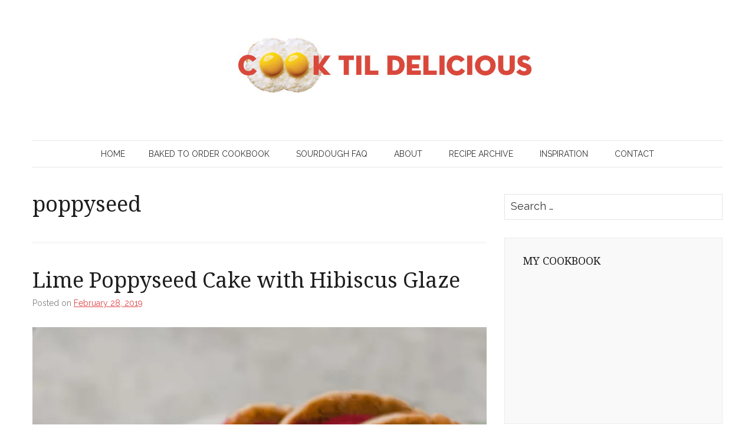

--- FILE ---
content_type: text/html; charset=UTF-8
request_url: https://cooktildelicious.com/tag/poppyseed/
body_size: 24532
content:
<!DOCTYPE html>
<html lang="en-US">
<head>
<meta charset="UTF-8">
<meta name="viewport" content="width=device-width, initial-scale=1">
<title>poppyseed Archives &#8226; Cook Til Delicious</title>
<link rel="profile" href="http://gmpg.org/xfn/11">
<link rel="pingback" href="https://cooktildelicious.com/xmlrpc.php">

<meta name='robots' content='index, follow, max-image-preview:large, max-snippet:-1, max-video-preview:-1' />
<!-- Jetpack Site Verification Tags -->
<meta name="p:domain_verify" content="0c2fe4b54e810323fa730aeff7f6837f" />

	<!-- This site is optimized with the Yoast SEO plugin v26.5 - https://yoast.com/wordpress/plugins/seo/ -->
	<link rel="canonical" href="https://cooktildelicious.com/tag/poppyseed/" />
	<meta property="og:locale" content="en_US" />
	<meta property="og:type" content="article" />
	<meta property="og:title" content="poppyseed Archives &#8226; Cook Til Delicious" />
	<meta property="og:url" content="https://cooktildelicious.com/tag/poppyseed/" />
	<meta property="og:site_name" content="Cook Til Delicious" />
	<script type="application/ld+json" class="yoast-schema-graph">{"@context":"https://schema.org","@graph":[{"@type":"CollectionPage","@id":"https://cooktildelicious.com/tag/poppyseed/","url":"https://cooktildelicious.com/tag/poppyseed/","name":"poppyseed Archives &#8226; Cook Til Delicious","isPartOf":{"@id":"https://cooktildelicious.com/#website"},"breadcrumb":{"@id":"https://cooktildelicious.com/tag/poppyseed/#breadcrumb"},"inLanguage":"en-US"},{"@type":"BreadcrumbList","@id":"https://cooktildelicious.com/tag/poppyseed/#breadcrumb","itemListElement":[{"@type":"ListItem","position":1,"name":"Home","item":"https://cooktildelicious.com/"},{"@type":"ListItem","position":2,"name":"poppyseed"}]},{"@type":"WebSite","@id":"https://cooktildelicious.com/#website","url":"https://cooktildelicious.com/","name":"Cook Til Delicious","description":"","potentialAction":[{"@type":"SearchAction","target":{"@type":"EntryPoint","urlTemplate":"https://cooktildelicious.com/?s={search_term_string}"},"query-input":{"@type":"PropertyValueSpecification","valueRequired":true,"valueName":"search_term_string"}}],"inLanguage":"en-US"}]}</script>
	<!-- / Yoast SEO plugin. -->


<link rel='dns-prefetch' href='//secure.gravatar.com' />
<link rel='dns-prefetch' href='//stats.wp.com' />
<link rel='dns-prefetch' href='//fonts.googleapis.com' />
<link rel='dns-prefetch' href='//v0.wordpress.com' />
<link rel='preconnect' href='//i0.wp.com' />
<link rel="alternate" type="application/rss+xml" title="Cook Til Delicious &raquo; Feed" href="https://cooktildelicious.com/feed/" />
<link rel="alternate" type="application/rss+xml" title="Cook Til Delicious &raquo; Comments Feed" href="https://cooktildelicious.com/comments/feed/" />
<link rel="alternate" type="application/rss+xml" title="Cook Til Delicious &raquo; poppyseed Tag Feed" href="https://cooktildelicious.com/tag/poppyseed/feed/" />
		<!-- This site uses the Google Analytics by MonsterInsights plugin v9.11.1 - Using Analytics tracking - https://www.monsterinsights.com/ -->
							<script src="//www.googletagmanager.com/gtag/js?id=G-DKRHNEW27R"  data-cfasync="false" data-wpfc-render="false" type="text/javascript" async></script>
			<script data-cfasync="false" data-wpfc-render="false" type="text/javascript">
				var mi_version = '9.11.1';
				var mi_track_user = true;
				var mi_no_track_reason = '';
								var MonsterInsightsDefaultLocations = {"page_location":"https:\/\/cooktildelicious.com\/tag\/poppyseed\/"};
								if ( typeof MonsterInsightsPrivacyGuardFilter === 'function' ) {
					var MonsterInsightsLocations = (typeof MonsterInsightsExcludeQuery === 'object') ? MonsterInsightsPrivacyGuardFilter( MonsterInsightsExcludeQuery ) : MonsterInsightsPrivacyGuardFilter( MonsterInsightsDefaultLocations );
				} else {
					var MonsterInsightsLocations = (typeof MonsterInsightsExcludeQuery === 'object') ? MonsterInsightsExcludeQuery : MonsterInsightsDefaultLocations;
				}

								var disableStrs = [
										'ga-disable-G-DKRHNEW27R',
									];

				/* Function to detect opted out users */
				function __gtagTrackerIsOptedOut() {
					for (var index = 0; index < disableStrs.length; index++) {
						if (document.cookie.indexOf(disableStrs[index] + '=true') > -1) {
							return true;
						}
					}

					return false;
				}

				/* Disable tracking if the opt-out cookie exists. */
				if (__gtagTrackerIsOptedOut()) {
					for (var index = 0; index < disableStrs.length; index++) {
						window[disableStrs[index]] = true;
					}
				}

				/* Opt-out function */
				function __gtagTrackerOptout() {
					for (var index = 0; index < disableStrs.length; index++) {
						document.cookie = disableStrs[index] + '=true; expires=Thu, 31 Dec 2099 23:59:59 UTC; path=/';
						window[disableStrs[index]] = true;
					}
				}

				if ('undefined' === typeof gaOptout) {
					function gaOptout() {
						__gtagTrackerOptout();
					}
				}
								window.dataLayer = window.dataLayer || [];

				window.MonsterInsightsDualTracker = {
					helpers: {},
					trackers: {},
				};
				if (mi_track_user) {
					function __gtagDataLayer() {
						dataLayer.push(arguments);
					}

					function __gtagTracker(type, name, parameters) {
						if (!parameters) {
							parameters = {};
						}

						if (parameters.send_to) {
							__gtagDataLayer.apply(null, arguments);
							return;
						}

						if (type === 'event') {
														parameters.send_to = monsterinsights_frontend.v4_id;
							var hookName = name;
							if (typeof parameters['event_category'] !== 'undefined') {
								hookName = parameters['event_category'] + ':' + name;
							}

							if (typeof MonsterInsightsDualTracker.trackers[hookName] !== 'undefined') {
								MonsterInsightsDualTracker.trackers[hookName](parameters);
							} else {
								__gtagDataLayer('event', name, parameters);
							}
							
						} else {
							__gtagDataLayer.apply(null, arguments);
						}
					}

					__gtagTracker('js', new Date());
					__gtagTracker('set', {
						'developer_id.dZGIzZG': true,
											});
					if ( MonsterInsightsLocations.page_location ) {
						__gtagTracker('set', MonsterInsightsLocations);
					}
										__gtagTracker('config', 'G-DKRHNEW27R', {"forceSSL":"true"} );
										window.gtag = __gtagTracker;										(function () {
						/* https://developers.google.com/analytics/devguides/collection/analyticsjs/ */
						/* ga and __gaTracker compatibility shim. */
						var noopfn = function () {
							return null;
						};
						var newtracker = function () {
							return new Tracker();
						};
						var Tracker = function () {
							return null;
						};
						var p = Tracker.prototype;
						p.get = noopfn;
						p.set = noopfn;
						p.send = function () {
							var args = Array.prototype.slice.call(arguments);
							args.unshift('send');
							__gaTracker.apply(null, args);
						};
						var __gaTracker = function () {
							var len = arguments.length;
							if (len === 0) {
								return;
							}
							var f = arguments[len - 1];
							if (typeof f !== 'object' || f === null || typeof f.hitCallback !== 'function') {
								if ('send' === arguments[0]) {
									var hitConverted, hitObject = false, action;
									if ('event' === arguments[1]) {
										if ('undefined' !== typeof arguments[3]) {
											hitObject = {
												'eventAction': arguments[3],
												'eventCategory': arguments[2],
												'eventLabel': arguments[4],
												'value': arguments[5] ? arguments[5] : 1,
											}
										}
									}
									if ('pageview' === arguments[1]) {
										if ('undefined' !== typeof arguments[2]) {
											hitObject = {
												'eventAction': 'page_view',
												'page_path': arguments[2],
											}
										}
									}
									if (typeof arguments[2] === 'object') {
										hitObject = arguments[2];
									}
									if (typeof arguments[5] === 'object') {
										Object.assign(hitObject, arguments[5]);
									}
									if ('undefined' !== typeof arguments[1].hitType) {
										hitObject = arguments[1];
										if ('pageview' === hitObject.hitType) {
											hitObject.eventAction = 'page_view';
										}
									}
									if (hitObject) {
										action = 'timing' === arguments[1].hitType ? 'timing_complete' : hitObject.eventAction;
										hitConverted = mapArgs(hitObject);
										__gtagTracker('event', action, hitConverted);
									}
								}
								return;
							}

							function mapArgs(args) {
								var arg, hit = {};
								var gaMap = {
									'eventCategory': 'event_category',
									'eventAction': 'event_action',
									'eventLabel': 'event_label',
									'eventValue': 'event_value',
									'nonInteraction': 'non_interaction',
									'timingCategory': 'event_category',
									'timingVar': 'name',
									'timingValue': 'value',
									'timingLabel': 'event_label',
									'page': 'page_path',
									'location': 'page_location',
									'title': 'page_title',
									'referrer' : 'page_referrer',
								};
								for (arg in args) {
																		if (!(!args.hasOwnProperty(arg) || !gaMap.hasOwnProperty(arg))) {
										hit[gaMap[arg]] = args[arg];
									} else {
										hit[arg] = args[arg];
									}
								}
								return hit;
							}

							try {
								f.hitCallback();
							} catch (ex) {
							}
						};
						__gaTracker.create = newtracker;
						__gaTracker.getByName = newtracker;
						__gaTracker.getAll = function () {
							return [];
						};
						__gaTracker.remove = noopfn;
						__gaTracker.loaded = true;
						window['__gaTracker'] = __gaTracker;
					})();
									} else {
										console.log("");
					(function () {
						function __gtagTracker() {
							return null;
						}

						window['__gtagTracker'] = __gtagTracker;
						window['gtag'] = __gtagTracker;
					})();
									}
			</script>
							<!-- / Google Analytics by MonsterInsights -->
		<style id='wp-img-auto-sizes-contain-inline-css' type='text/css'>
img:is([sizes=auto i],[sizes^="auto," i]){contain-intrinsic-size:3000px 1500px}
/*# sourceURL=wp-img-auto-sizes-contain-inline-css */
</style>
<link rel='stylesheet' id='SFMCss-css' href='https://cooktildelicious.com/wp-content/plugins/feedburner-alternative-and-rss-redirect/css/sfm_style.css?ver=6.9' type='text/css' media='all' />
<link rel='stylesheet' id='SFMCSS-css' href='https://cooktildelicious.com/wp-content/plugins/feedburner-alternative-and-rss-redirect/css/sfm_widgetStyle.css?ver=6.9' type='text/css' media='all' />
<link rel='stylesheet' id='sbi_styles-css' href='https://cooktildelicious.com/wp-content/plugins/instagram-feed/css/sbi-styles.min.css?ver=6.10.0' type='text/css' media='all' />
<style id='wp-emoji-styles-inline-css' type='text/css'>

	img.wp-smiley, img.emoji {
		display: inline !important;
		border: none !important;
		box-shadow: none !important;
		height: 1em !important;
		width: 1em !important;
		margin: 0 0.07em !important;
		vertical-align: -0.1em !important;
		background: none !important;
		padding: 0 !important;
	}
/*# sourceURL=wp-emoji-styles-inline-css */
</style>
<style id='wp-block-library-inline-css' type='text/css'>
:root{--wp-block-synced-color:#7a00df;--wp-block-synced-color--rgb:122,0,223;--wp-bound-block-color:var(--wp-block-synced-color);--wp-editor-canvas-background:#ddd;--wp-admin-theme-color:#007cba;--wp-admin-theme-color--rgb:0,124,186;--wp-admin-theme-color-darker-10:#006ba1;--wp-admin-theme-color-darker-10--rgb:0,107,160.5;--wp-admin-theme-color-darker-20:#005a87;--wp-admin-theme-color-darker-20--rgb:0,90,135;--wp-admin-border-width-focus:2px}@media (min-resolution:192dpi){:root{--wp-admin-border-width-focus:1.5px}}.wp-element-button{cursor:pointer}:root .has-very-light-gray-background-color{background-color:#eee}:root .has-very-dark-gray-background-color{background-color:#313131}:root .has-very-light-gray-color{color:#eee}:root .has-very-dark-gray-color{color:#313131}:root .has-vivid-green-cyan-to-vivid-cyan-blue-gradient-background{background:linear-gradient(135deg,#00d084,#0693e3)}:root .has-purple-crush-gradient-background{background:linear-gradient(135deg,#34e2e4,#4721fb 50%,#ab1dfe)}:root .has-hazy-dawn-gradient-background{background:linear-gradient(135deg,#faaca8,#dad0ec)}:root .has-subdued-olive-gradient-background{background:linear-gradient(135deg,#fafae1,#67a671)}:root .has-atomic-cream-gradient-background{background:linear-gradient(135deg,#fdd79a,#004a59)}:root .has-nightshade-gradient-background{background:linear-gradient(135deg,#330968,#31cdcf)}:root .has-midnight-gradient-background{background:linear-gradient(135deg,#020381,#2874fc)}:root{--wp--preset--font-size--normal:16px;--wp--preset--font-size--huge:42px}.has-regular-font-size{font-size:1em}.has-larger-font-size{font-size:2.625em}.has-normal-font-size{font-size:var(--wp--preset--font-size--normal)}.has-huge-font-size{font-size:var(--wp--preset--font-size--huge)}.has-text-align-center{text-align:center}.has-text-align-left{text-align:left}.has-text-align-right{text-align:right}.has-fit-text{white-space:nowrap!important}#end-resizable-editor-section{display:none}.aligncenter{clear:both}.items-justified-left{justify-content:flex-start}.items-justified-center{justify-content:center}.items-justified-right{justify-content:flex-end}.items-justified-space-between{justify-content:space-between}.screen-reader-text{border:0;clip-path:inset(50%);height:1px;margin:-1px;overflow:hidden;padding:0;position:absolute;width:1px;word-wrap:normal!important}.screen-reader-text:focus{background-color:#ddd;clip-path:none;color:#444;display:block;font-size:1em;height:auto;left:5px;line-height:normal;padding:15px 23px 14px;text-decoration:none;top:5px;width:auto;z-index:100000}html :where(.has-border-color){border-style:solid}html :where([style*=border-top-color]){border-top-style:solid}html :where([style*=border-right-color]){border-right-style:solid}html :where([style*=border-bottom-color]){border-bottom-style:solid}html :where([style*=border-left-color]){border-left-style:solid}html :where([style*=border-width]){border-style:solid}html :where([style*=border-top-width]){border-top-style:solid}html :where([style*=border-right-width]){border-right-style:solid}html :where([style*=border-bottom-width]){border-bottom-style:solid}html :where([style*=border-left-width]){border-left-style:solid}html :where(img[class*=wp-image-]){height:auto;max-width:100%}:where(figure){margin:0 0 1em}html :where(.is-position-sticky){--wp-admin--admin-bar--position-offset:var(--wp-admin--admin-bar--height,0px)}@media screen and (max-width:600px){html :where(.is-position-sticky){--wp-admin--admin-bar--position-offset:0px}}

/*# sourceURL=wp-block-library-inline-css */
</style><style id='wp-block-heading-inline-css' type='text/css'>
h1:where(.wp-block-heading).has-background,h2:where(.wp-block-heading).has-background,h3:where(.wp-block-heading).has-background,h4:where(.wp-block-heading).has-background,h5:where(.wp-block-heading).has-background,h6:where(.wp-block-heading).has-background{padding:1.25em 2.375em}h1.has-text-align-left[style*=writing-mode]:where([style*=vertical-lr]),h1.has-text-align-right[style*=writing-mode]:where([style*=vertical-rl]),h2.has-text-align-left[style*=writing-mode]:where([style*=vertical-lr]),h2.has-text-align-right[style*=writing-mode]:where([style*=vertical-rl]),h3.has-text-align-left[style*=writing-mode]:where([style*=vertical-lr]),h3.has-text-align-right[style*=writing-mode]:where([style*=vertical-rl]),h4.has-text-align-left[style*=writing-mode]:where([style*=vertical-lr]),h4.has-text-align-right[style*=writing-mode]:where([style*=vertical-rl]),h5.has-text-align-left[style*=writing-mode]:where([style*=vertical-lr]),h5.has-text-align-right[style*=writing-mode]:where([style*=vertical-rl]),h6.has-text-align-left[style*=writing-mode]:where([style*=vertical-lr]),h6.has-text-align-right[style*=writing-mode]:where([style*=vertical-rl]){rotate:180deg}
/*# sourceURL=https://cooktildelicious.com/wp-includes/blocks/heading/style.min.css */
</style>
<style id='wp-block-image-inline-css' type='text/css'>
.wp-block-image>a,.wp-block-image>figure>a{display:inline-block}.wp-block-image img{box-sizing:border-box;height:auto;max-width:100%;vertical-align:bottom}@media not (prefers-reduced-motion){.wp-block-image img.hide{visibility:hidden}.wp-block-image img.show{animation:show-content-image .4s}}.wp-block-image[style*=border-radius] img,.wp-block-image[style*=border-radius]>a{border-radius:inherit}.wp-block-image.has-custom-border img{box-sizing:border-box}.wp-block-image.aligncenter{text-align:center}.wp-block-image.alignfull>a,.wp-block-image.alignwide>a{width:100%}.wp-block-image.alignfull img,.wp-block-image.alignwide img{height:auto;width:100%}.wp-block-image .aligncenter,.wp-block-image .alignleft,.wp-block-image .alignright,.wp-block-image.aligncenter,.wp-block-image.alignleft,.wp-block-image.alignright{display:table}.wp-block-image .aligncenter>figcaption,.wp-block-image .alignleft>figcaption,.wp-block-image .alignright>figcaption,.wp-block-image.aligncenter>figcaption,.wp-block-image.alignleft>figcaption,.wp-block-image.alignright>figcaption{caption-side:bottom;display:table-caption}.wp-block-image .alignleft{float:left;margin:.5em 1em .5em 0}.wp-block-image .alignright{float:right;margin:.5em 0 .5em 1em}.wp-block-image .aligncenter{margin-left:auto;margin-right:auto}.wp-block-image :where(figcaption){margin-bottom:1em;margin-top:.5em}.wp-block-image.is-style-circle-mask img{border-radius:9999px}@supports ((-webkit-mask-image:none) or (mask-image:none)) or (-webkit-mask-image:none){.wp-block-image.is-style-circle-mask img{border-radius:0;-webkit-mask-image:url('data:image/svg+xml;utf8,<svg viewBox="0 0 100 100" xmlns="http://www.w3.org/2000/svg"><circle cx="50" cy="50" r="50"/></svg>');mask-image:url('data:image/svg+xml;utf8,<svg viewBox="0 0 100 100" xmlns="http://www.w3.org/2000/svg"><circle cx="50" cy="50" r="50"/></svg>');mask-mode:alpha;-webkit-mask-position:center;mask-position:center;-webkit-mask-repeat:no-repeat;mask-repeat:no-repeat;-webkit-mask-size:contain;mask-size:contain}}:root :where(.wp-block-image.is-style-rounded img,.wp-block-image .is-style-rounded img){border-radius:9999px}.wp-block-image figure{margin:0}.wp-lightbox-container{display:flex;flex-direction:column;position:relative}.wp-lightbox-container img{cursor:zoom-in}.wp-lightbox-container img:hover+button{opacity:1}.wp-lightbox-container button{align-items:center;backdrop-filter:blur(16px) saturate(180%);background-color:#5a5a5a40;border:none;border-radius:4px;cursor:zoom-in;display:flex;height:20px;justify-content:center;opacity:0;padding:0;position:absolute;right:16px;text-align:center;top:16px;width:20px;z-index:100}@media not (prefers-reduced-motion){.wp-lightbox-container button{transition:opacity .2s ease}}.wp-lightbox-container button:focus-visible{outline:3px auto #5a5a5a40;outline:3px auto -webkit-focus-ring-color;outline-offset:3px}.wp-lightbox-container button:hover{cursor:pointer;opacity:1}.wp-lightbox-container button:focus{opacity:1}.wp-lightbox-container button:focus,.wp-lightbox-container button:hover,.wp-lightbox-container button:not(:hover):not(:active):not(.has-background){background-color:#5a5a5a40;border:none}.wp-lightbox-overlay{box-sizing:border-box;cursor:zoom-out;height:100vh;left:0;overflow:hidden;position:fixed;top:0;visibility:hidden;width:100%;z-index:100000}.wp-lightbox-overlay .close-button{align-items:center;cursor:pointer;display:flex;justify-content:center;min-height:40px;min-width:40px;padding:0;position:absolute;right:calc(env(safe-area-inset-right) + 16px);top:calc(env(safe-area-inset-top) + 16px);z-index:5000000}.wp-lightbox-overlay .close-button:focus,.wp-lightbox-overlay .close-button:hover,.wp-lightbox-overlay .close-button:not(:hover):not(:active):not(.has-background){background:none;border:none}.wp-lightbox-overlay .lightbox-image-container{height:var(--wp--lightbox-container-height);left:50%;overflow:hidden;position:absolute;top:50%;transform:translate(-50%,-50%);transform-origin:top left;width:var(--wp--lightbox-container-width);z-index:9999999999}.wp-lightbox-overlay .wp-block-image{align-items:center;box-sizing:border-box;display:flex;height:100%;justify-content:center;margin:0;position:relative;transform-origin:0 0;width:100%;z-index:3000000}.wp-lightbox-overlay .wp-block-image img{height:var(--wp--lightbox-image-height);min-height:var(--wp--lightbox-image-height);min-width:var(--wp--lightbox-image-width);width:var(--wp--lightbox-image-width)}.wp-lightbox-overlay .wp-block-image figcaption{display:none}.wp-lightbox-overlay button{background:none;border:none}.wp-lightbox-overlay .scrim{background-color:#fff;height:100%;opacity:.9;position:absolute;width:100%;z-index:2000000}.wp-lightbox-overlay.active{visibility:visible}@media not (prefers-reduced-motion){.wp-lightbox-overlay.active{animation:turn-on-visibility .25s both}.wp-lightbox-overlay.active img{animation:turn-on-visibility .35s both}.wp-lightbox-overlay.show-closing-animation:not(.active){animation:turn-off-visibility .35s both}.wp-lightbox-overlay.show-closing-animation:not(.active) img{animation:turn-off-visibility .25s both}.wp-lightbox-overlay.zoom.active{animation:none;opacity:1;visibility:visible}.wp-lightbox-overlay.zoom.active .lightbox-image-container{animation:lightbox-zoom-in .4s}.wp-lightbox-overlay.zoom.active .lightbox-image-container img{animation:none}.wp-lightbox-overlay.zoom.active .scrim{animation:turn-on-visibility .4s forwards}.wp-lightbox-overlay.zoom.show-closing-animation:not(.active){animation:none}.wp-lightbox-overlay.zoom.show-closing-animation:not(.active) .lightbox-image-container{animation:lightbox-zoom-out .4s}.wp-lightbox-overlay.zoom.show-closing-animation:not(.active) .lightbox-image-container img{animation:none}.wp-lightbox-overlay.zoom.show-closing-animation:not(.active) .scrim{animation:turn-off-visibility .4s forwards}}@keyframes show-content-image{0%{visibility:hidden}99%{visibility:hidden}to{visibility:visible}}@keyframes turn-on-visibility{0%{opacity:0}to{opacity:1}}@keyframes turn-off-visibility{0%{opacity:1;visibility:visible}99%{opacity:0;visibility:visible}to{opacity:0;visibility:hidden}}@keyframes lightbox-zoom-in{0%{transform:translate(calc((-100vw + var(--wp--lightbox-scrollbar-width))/2 + var(--wp--lightbox-initial-left-position)),calc(-50vh + var(--wp--lightbox-initial-top-position))) scale(var(--wp--lightbox-scale))}to{transform:translate(-50%,-50%) scale(1)}}@keyframes lightbox-zoom-out{0%{transform:translate(-50%,-50%) scale(1);visibility:visible}99%{visibility:visible}to{transform:translate(calc((-100vw + var(--wp--lightbox-scrollbar-width))/2 + var(--wp--lightbox-initial-left-position)),calc(-50vh + var(--wp--lightbox-initial-top-position))) scale(var(--wp--lightbox-scale));visibility:hidden}}
/*# sourceURL=https://cooktildelicious.com/wp-includes/blocks/image/style.min.css */
</style>
<style id='wp-block-list-inline-css' type='text/css'>
ol,ul{box-sizing:border-box}:root :where(.wp-block-list.has-background){padding:1.25em 2.375em}
/*# sourceURL=https://cooktildelicious.com/wp-includes/blocks/list/style.min.css */
</style>
<style id='wp-block-paragraph-inline-css' type='text/css'>
.is-small-text{font-size:.875em}.is-regular-text{font-size:1em}.is-large-text{font-size:2.25em}.is-larger-text{font-size:3em}.has-drop-cap:not(:focus):first-letter{float:left;font-size:8.4em;font-style:normal;font-weight:100;line-height:.68;margin:.05em .1em 0 0;text-transform:uppercase}body.rtl .has-drop-cap:not(:focus):first-letter{float:none;margin-left:.1em}p.has-drop-cap.has-background{overflow:hidden}:root :where(p.has-background){padding:1.25em 2.375em}:where(p.has-text-color:not(.has-link-color)) a{color:inherit}p.has-text-align-left[style*="writing-mode:vertical-lr"],p.has-text-align-right[style*="writing-mode:vertical-rl"]{rotate:180deg}
/*# sourceURL=https://cooktildelicious.com/wp-includes/blocks/paragraph/style.min.css */
</style>
<style id='global-styles-inline-css' type='text/css'>
:root{--wp--preset--aspect-ratio--square: 1;--wp--preset--aspect-ratio--4-3: 4/3;--wp--preset--aspect-ratio--3-4: 3/4;--wp--preset--aspect-ratio--3-2: 3/2;--wp--preset--aspect-ratio--2-3: 2/3;--wp--preset--aspect-ratio--16-9: 16/9;--wp--preset--aspect-ratio--9-16: 9/16;--wp--preset--color--black: #000000;--wp--preset--color--cyan-bluish-gray: #abb8c3;--wp--preset--color--white: #ffffff;--wp--preset--color--pale-pink: #f78da7;--wp--preset--color--vivid-red: #cf2e2e;--wp--preset--color--luminous-vivid-orange: #ff6900;--wp--preset--color--luminous-vivid-amber: #fcb900;--wp--preset--color--light-green-cyan: #7bdcb5;--wp--preset--color--vivid-green-cyan: #00d084;--wp--preset--color--pale-cyan-blue: #8ed1fc;--wp--preset--color--vivid-cyan-blue: #0693e3;--wp--preset--color--vivid-purple: #9b51e0;--wp--preset--gradient--vivid-cyan-blue-to-vivid-purple: linear-gradient(135deg,rgb(6,147,227) 0%,rgb(155,81,224) 100%);--wp--preset--gradient--light-green-cyan-to-vivid-green-cyan: linear-gradient(135deg,rgb(122,220,180) 0%,rgb(0,208,130) 100%);--wp--preset--gradient--luminous-vivid-amber-to-luminous-vivid-orange: linear-gradient(135deg,rgb(252,185,0) 0%,rgb(255,105,0) 100%);--wp--preset--gradient--luminous-vivid-orange-to-vivid-red: linear-gradient(135deg,rgb(255,105,0) 0%,rgb(207,46,46) 100%);--wp--preset--gradient--very-light-gray-to-cyan-bluish-gray: linear-gradient(135deg,rgb(238,238,238) 0%,rgb(169,184,195) 100%);--wp--preset--gradient--cool-to-warm-spectrum: linear-gradient(135deg,rgb(74,234,220) 0%,rgb(151,120,209) 20%,rgb(207,42,186) 40%,rgb(238,44,130) 60%,rgb(251,105,98) 80%,rgb(254,248,76) 100%);--wp--preset--gradient--blush-light-purple: linear-gradient(135deg,rgb(255,206,236) 0%,rgb(152,150,240) 100%);--wp--preset--gradient--blush-bordeaux: linear-gradient(135deg,rgb(254,205,165) 0%,rgb(254,45,45) 50%,rgb(107,0,62) 100%);--wp--preset--gradient--luminous-dusk: linear-gradient(135deg,rgb(255,203,112) 0%,rgb(199,81,192) 50%,rgb(65,88,208) 100%);--wp--preset--gradient--pale-ocean: linear-gradient(135deg,rgb(255,245,203) 0%,rgb(182,227,212) 50%,rgb(51,167,181) 100%);--wp--preset--gradient--electric-grass: linear-gradient(135deg,rgb(202,248,128) 0%,rgb(113,206,126) 100%);--wp--preset--gradient--midnight: linear-gradient(135deg,rgb(2,3,129) 0%,rgb(40,116,252) 100%);--wp--preset--font-size--small: 13px;--wp--preset--font-size--medium: 20px;--wp--preset--font-size--large: 36px;--wp--preset--font-size--x-large: 42px;--wp--preset--spacing--20: 0.44rem;--wp--preset--spacing--30: 0.67rem;--wp--preset--spacing--40: 1rem;--wp--preset--spacing--50: 1.5rem;--wp--preset--spacing--60: 2.25rem;--wp--preset--spacing--70: 3.38rem;--wp--preset--spacing--80: 5.06rem;--wp--preset--shadow--natural: 6px 6px 9px rgba(0, 0, 0, 0.2);--wp--preset--shadow--deep: 12px 12px 50px rgba(0, 0, 0, 0.4);--wp--preset--shadow--sharp: 6px 6px 0px rgba(0, 0, 0, 0.2);--wp--preset--shadow--outlined: 6px 6px 0px -3px rgb(255, 255, 255), 6px 6px rgb(0, 0, 0);--wp--preset--shadow--crisp: 6px 6px 0px rgb(0, 0, 0);}:where(.is-layout-flex){gap: 0.5em;}:where(.is-layout-grid){gap: 0.5em;}body .is-layout-flex{display: flex;}.is-layout-flex{flex-wrap: wrap;align-items: center;}.is-layout-flex > :is(*, div){margin: 0;}body .is-layout-grid{display: grid;}.is-layout-grid > :is(*, div){margin: 0;}:where(.wp-block-columns.is-layout-flex){gap: 2em;}:where(.wp-block-columns.is-layout-grid){gap: 2em;}:where(.wp-block-post-template.is-layout-flex){gap: 1.25em;}:where(.wp-block-post-template.is-layout-grid){gap: 1.25em;}.has-black-color{color: var(--wp--preset--color--black) !important;}.has-cyan-bluish-gray-color{color: var(--wp--preset--color--cyan-bluish-gray) !important;}.has-white-color{color: var(--wp--preset--color--white) !important;}.has-pale-pink-color{color: var(--wp--preset--color--pale-pink) !important;}.has-vivid-red-color{color: var(--wp--preset--color--vivid-red) !important;}.has-luminous-vivid-orange-color{color: var(--wp--preset--color--luminous-vivid-orange) !important;}.has-luminous-vivid-amber-color{color: var(--wp--preset--color--luminous-vivid-amber) !important;}.has-light-green-cyan-color{color: var(--wp--preset--color--light-green-cyan) !important;}.has-vivid-green-cyan-color{color: var(--wp--preset--color--vivid-green-cyan) !important;}.has-pale-cyan-blue-color{color: var(--wp--preset--color--pale-cyan-blue) !important;}.has-vivid-cyan-blue-color{color: var(--wp--preset--color--vivid-cyan-blue) !important;}.has-vivid-purple-color{color: var(--wp--preset--color--vivid-purple) !important;}.has-black-background-color{background-color: var(--wp--preset--color--black) !important;}.has-cyan-bluish-gray-background-color{background-color: var(--wp--preset--color--cyan-bluish-gray) !important;}.has-white-background-color{background-color: var(--wp--preset--color--white) !important;}.has-pale-pink-background-color{background-color: var(--wp--preset--color--pale-pink) !important;}.has-vivid-red-background-color{background-color: var(--wp--preset--color--vivid-red) !important;}.has-luminous-vivid-orange-background-color{background-color: var(--wp--preset--color--luminous-vivid-orange) !important;}.has-luminous-vivid-amber-background-color{background-color: var(--wp--preset--color--luminous-vivid-amber) !important;}.has-light-green-cyan-background-color{background-color: var(--wp--preset--color--light-green-cyan) !important;}.has-vivid-green-cyan-background-color{background-color: var(--wp--preset--color--vivid-green-cyan) !important;}.has-pale-cyan-blue-background-color{background-color: var(--wp--preset--color--pale-cyan-blue) !important;}.has-vivid-cyan-blue-background-color{background-color: var(--wp--preset--color--vivid-cyan-blue) !important;}.has-vivid-purple-background-color{background-color: var(--wp--preset--color--vivid-purple) !important;}.has-black-border-color{border-color: var(--wp--preset--color--black) !important;}.has-cyan-bluish-gray-border-color{border-color: var(--wp--preset--color--cyan-bluish-gray) !important;}.has-white-border-color{border-color: var(--wp--preset--color--white) !important;}.has-pale-pink-border-color{border-color: var(--wp--preset--color--pale-pink) !important;}.has-vivid-red-border-color{border-color: var(--wp--preset--color--vivid-red) !important;}.has-luminous-vivid-orange-border-color{border-color: var(--wp--preset--color--luminous-vivid-orange) !important;}.has-luminous-vivid-amber-border-color{border-color: var(--wp--preset--color--luminous-vivid-amber) !important;}.has-light-green-cyan-border-color{border-color: var(--wp--preset--color--light-green-cyan) !important;}.has-vivid-green-cyan-border-color{border-color: var(--wp--preset--color--vivid-green-cyan) !important;}.has-pale-cyan-blue-border-color{border-color: var(--wp--preset--color--pale-cyan-blue) !important;}.has-vivid-cyan-blue-border-color{border-color: var(--wp--preset--color--vivid-cyan-blue) !important;}.has-vivid-purple-border-color{border-color: var(--wp--preset--color--vivid-purple) !important;}.has-vivid-cyan-blue-to-vivid-purple-gradient-background{background: var(--wp--preset--gradient--vivid-cyan-blue-to-vivid-purple) !important;}.has-light-green-cyan-to-vivid-green-cyan-gradient-background{background: var(--wp--preset--gradient--light-green-cyan-to-vivid-green-cyan) !important;}.has-luminous-vivid-amber-to-luminous-vivid-orange-gradient-background{background: var(--wp--preset--gradient--luminous-vivid-amber-to-luminous-vivid-orange) !important;}.has-luminous-vivid-orange-to-vivid-red-gradient-background{background: var(--wp--preset--gradient--luminous-vivid-orange-to-vivid-red) !important;}.has-very-light-gray-to-cyan-bluish-gray-gradient-background{background: var(--wp--preset--gradient--very-light-gray-to-cyan-bluish-gray) !important;}.has-cool-to-warm-spectrum-gradient-background{background: var(--wp--preset--gradient--cool-to-warm-spectrum) !important;}.has-blush-light-purple-gradient-background{background: var(--wp--preset--gradient--blush-light-purple) !important;}.has-blush-bordeaux-gradient-background{background: var(--wp--preset--gradient--blush-bordeaux) !important;}.has-luminous-dusk-gradient-background{background: var(--wp--preset--gradient--luminous-dusk) !important;}.has-pale-ocean-gradient-background{background: var(--wp--preset--gradient--pale-ocean) !important;}.has-electric-grass-gradient-background{background: var(--wp--preset--gradient--electric-grass) !important;}.has-midnight-gradient-background{background: var(--wp--preset--gradient--midnight) !important;}.has-small-font-size{font-size: var(--wp--preset--font-size--small) !important;}.has-medium-font-size{font-size: var(--wp--preset--font-size--medium) !important;}.has-large-font-size{font-size: var(--wp--preset--font-size--large) !important;}.has-x-large-font-size{font-size: var(--wp--preset--font-size--x-large) !important;}
/*# sourceURL=global-styles-inline-css */
</style>

<style id='classic-theme-styles-inline-css' type='text/css'>
/*! This file is auto-generated */
.wp-block-button__link{color:#fff;background-color:#32373c;border-radius:9999px;box-shadow:none;text-decoration:none;padding:calc(.667em + 2px) calc(1.333em + 2px);font-size:1.125em}.wp-block-file__button{background:#32373c;color:#fff;text-decoration:none}
/*# sourceURL=/wp-includes/css/classic-themes.min.css */
</style>
<link rel='stylesheet' id='easy-facebook-likebox-custom-fonts-css' href='https://cooktildelicious.com/wp-content/plugins/easy-facebook-likebox/frontend/assets/css/esf-custom-fonts.css?ver=6.9' type='text/css' media='all' />
<link rel='stylesheet' id='easy-facebook-likebox-popup-styles-css' href='https://cooktildelicious.com/wp-content/plugins/easy-facebook-likebox/facebook/frontend/assets/css/esf-free-popup.css?ver=6.7.1' type='text/css' media='all' />
<link rel='stylesheet' id='easy-facebook-likebox-frontend-css' href='https://cooktildelicious.com/wp-content/plugins/easy-facebook-likebox/facebook/frontend/assets/css/easy-facebook-likebox-frontend.css?ver=6.7.1' type='text/css' media='all' />
<link rel='stylesheet' id='easy-facebook-likebox-customizer-style-css' href='https://cooktildelicious.com/wp-admin/admin-ajax.php?action=easy-facebook-likebox-customizer-style&#038;ver=6.7.1' type='text/css' media='all' />
<link rel='stylesheet' id='genericons-css' href='https://cooktildelicious.com/wp-content/plugins/jetpack/_inc/genericons/genericons/genericons.css?ver=3.1' type='text/css' media='all' />
<link rel='stylesheet' id='pho-fonts-css' href='//fonts.googleapis.com/css?family=Raleway%3A400%2C400italic%2C700%2C700italic%7CDroid+Serif%3A400%2C400italic&#038;subset=latin%2Clatin-ext&#038;ver=6.9' type='text/css' media='all' />
<link rel='stylesheet' id='pho-style-css' href='https://cooktildelicious.com/wp-content/themes/pho/style.css?ver=6.9' type='text/css' media='all' />
<link rel='stylesheet' id='esf-custom-fonts-css' href='https://cooktildelicious.com/wp-content/plugins/easy-facebook-likebox/frontend/assets/css/esf-custom-fonts.css?ver=6.9' type='text/css' media='all' />
<link rel='stylesheet' id='esf-insta-frontend-css' href='https://cooktildelicious.com/wp-content/plugins/easy-facebook-likebox//instagram/frontend/assets/css/esf-insta-frontend.css?ver=6.9' type='text/css' media='all' />
<link rel='stylesheet' id='esf-insta-customizer-style-css' href='https://cooktildelicious.com/wp-admin/admin-ajax.php?action=esf-insta-customizer-style&#038;ver=6.9' type='text/css' media='all' />
<link rel='stylesheet' id='sharedaddy-css' href='https://cooktildelicious.com/wp-content/plugins/jetpack/modules/sharedaddy/sharing.css?ver=15.4' type='text/css' media='all' />
<link rel='stylesheet' id='social-logos-css' href='https://cooktildelicious.com/wp-content/plugins/jetpack/_inc/social-logos/social-logos.min.css?ver=15.4' type='text/css' media='all' />
<script type="text/javascript" src="https://cooktildelicious.com/wp-content/plugins/google-analytics-for-wordpress/assets/js/frontend-gtag.min.js?ver=9.11.1" id="monsterinsights-frontend-script-js" async="async" data-wp-strategy="async"></script>
<script data-cfasync="false" data-wpfc-render="false" type="text/javascript" id='monsterinsights-frontend-script-js-extra'>/* <![CDATA[ */
var monsterinsights_frontend = {"js_events_tracking":"true","download_extensions":"doc,pdf,ppt,zip,xls,docx,pptx,xlsx","inbound_paths":"[]","home_url":"https:\/\/cooktildelicious.com","hash_tracking":"false","v4_id":"G-DKRHNEW27R"};/* ]]> */
</script>
<script type="text/javascript" src="https://cooktildelicious.com/wp-includes/js/jquery/jquery.min.js?ver=3.7.1" id="jquery-core-js"></script>
<script type="text/javascript" src="https://cooktildelicious.com/wp-includes/js/jquery/jquery-migrate.min.js?ver=3.4.1" id="jquery-migrate-js"></script>
<script type="text/javascript" src="https://cooktildelicious.com/wp-content/plugins/easy-facebook-likebox/facebook/frontend/assets/js/esf-free-popup.min.js?ver=6.7.1" id="easy-facebook-likebox-popup-script-js"></script>
<script type="text/javascript" id="easy-facebook-likebox-public-script-js-extra">
/* <![CDATA[ */
var public_ajax = {"ajax_url":"https://cooktildelicious.com/wp-admin/admin-ajax.php","efbl_is_fb_pro":""};
//# sourceURL=easy-facebook-likebox-public-script-js-extra
/* ]]> */
</script>
<script type="text/javascript" src="https://cooktildelicious.com/wp-content/plugins/easy-facebook-likebox/facebook/frontend/assets/js/public.js?ver=6.7.1" id="easy-facebook-likebox-public-script-js"></script>
<script type="text/javascript" src="https://cooktildelicious.com/wp-content/plugins/easy-facebook-likebox/frontend/assets/js/imagesloaded.pkgd.min.js?ver=6.9" id="imagesloaded.pkgd.min-js"></script>
<script type="text/javascript" id="esf-insta-public-js-extra">
/* <![CDATA[ */
var esf_insta = {"ajax_url":"https://cooktildelicious.com/wp-admin/admin-ajax.php","version":"free","nonce":"6624865f0a"};
//# sourceURL=esf-insta-public-js-extra
/* ]]> */
</script>
<script type="text/javascript" src="https://cooktildelicious.com/wp-content/plugins/easy-facebook-likebox//instagram/frontend/assets/js/esf-insta-public.js?ver=1" id="esf-insta-public-js"></script>
<link rel="https://api.w.org/" href="https://cooktildelicious.com/wp-json/" /><link rel="alternate" title="JSON" type="application/json" href="https://cooktildelicious.com/wp-json/wp/v2/tags/257" /><link rel="EditURI" type="application/rsd+xml" title="RSD" href="https://cooktildelicious.com/xmlrpc.php?rsd" />
<meta name="generator" content="WordPress 6.9" />
 <meta name="follow.[base64]" content="3mmGaBx9QHxTk1l2Y1fu"/>		<style>
			:root {
				--mv-create-radius: 0;
			}
		</style>
				<style>
				.mv-create-card {
					--mv-create-base: #F4F4F4 !important;
--mv-create-secondary-base: #333 !important;
--mv-create-alt: #5c5c5c !important;
--mv-create-secondary-alt-hover: #545454 !important;
--mv-create-secondary-text: #fff !important;
--mv-create-secondary-base-trans: rgba(51, 51, 51, 0.8) !important;
--mv-star-fill: #999999 !important;
--mv-star-fill-hover: #333 !important;				}
			</style>
			<style>img#wpstats{display:none}</style>
			<style id="pho-body-font" type="text/css">
		body,
		button,
		input,
		select,
		textarea,
		.site-description {
			font-family: Raleway;
		}
	</style>
		<style id="pho-headings-font" type="text/css">
		h1,
		h2,
		h3,
		h4,
		h5,
		h6 {
			font-family: Droid Serif;
		}
	</style>
	<link rel='stylesheet' id='jetpack_social_media_icons_widget-css' href='https://cooktildelicious.com/wp-content/plugins/jetpack/modules/widgets/social-media-icons/style.css?ver=20150602' type='text/css' media='all' />
</head>

<body class="archive tag tag-poppyseed tag-257 wp-theme-pho layout-standard">

<div id="page" class="hfeed site">
	<a class="skip-link screen-reader-text" href="#content">Skip to content</a>

		<header id="masthead" class="site-header" role="banner">
				
		
		<div class="inner">
			<div class="site-branding">
				<h1 class="site-title"><a href="https://cooktildelicious.com/" rel="home">
					<img src="https://cooktildelicious.com/wp-content/uploads/2015/01/header.jpg" alt="Cook Til Delicious" />				</a></h1>
				<h2 class="site-description"></h2>
			</div>

			<nav id="site-navigation" class="main-navigation" role="navigation">
				<button class="menu-toggle">Primary Menu</button>
				<div class="nav-menu"><ul>
<li ><a href="https://cooktildelicious.com/">Home</a></li><li class="page_item page-item-2941"><a href="https://cooktildelicious.com/baked-to-order-cookbook/">Baked to Order Cookbook</a></li>
<li class="page_item page-item-1708"><a href="https://cooktildelicious.com/sourdough-faq/">Sourdough FAQ</a></li>
<li class="page_item page-item-8"><a href="https://cooktildelicious.com/about/">About</a></li>
<li class="page_item page-item-10"><a href="https://cooktildelicious.com/recipe-archive/">Recipe Archive</a></li>
<li class="page_item page-item-14"><a href="https://cooktildelicious.com/inspiration/">Inspiration</a></li>
<li class="page_item page-item-12"><a href="https://cooktildelicious.com/contact/">Contact</a></li>
</ul></div>
			</nav><!-- #site-navigation -->
		</div>

			</header><!-- #masthead -->
	
		<div id="content" class="site-content inner">
		
	<section id="primary" class="content-area">
		<main id="main" class="site-main" role="main">

		
			<header class="page-header">
				<h1 class="page-title">
					poppyseed				</h1>
							</header><!-- .page-header -->

						<div id="posts-wrapper">
			
				
<article id="post-2177" class="post-2177 post type-post status-publish format-standard hentry category-cakes category-sweets tag-bundt-cake tag-hibiscus tag-lime tag-poppyseed">
	
	<header class="entry-header">
		<h1 class="entry-title"><a href="https://cooktildelicious.com/lime-poppyseed-cake-with-hibiscus-glaze/" rel="bookmark">Lime Poppyseed Cake with Hibiscus Glaze</a></h1>
				<div class="entry-meta">
			<span class="posted-on">Posted on <a href="https://cooktildelicious.com/lime-poppyseed-cake-with-hibiscus-glaze/" rel="bookmark"><time class="entry-date published" datetime="2019-02-28T13:31:26-05:00">February 28, 2019</time><time class="updated" datetime="2021-07-06T09:08:21-04:00">July 6, 2021</time></a></span><span class="byline"> by <span class="author vcard"><a class="url fn n" href="https://cooktildelicious.com/author/ruth/">Ruth</a></span></span>		</div><!-- .entry-meta -->
			</header><!-- .entry-header -->

		<div class="entry-content">
		
<figure class="wp-block-image"><img data-recalc-dims="1" fetchpriority="high" decoding="async" width="780" height="975" src="https://i0.wp.com/cooktildelicious.com/wp-content/uploads/2019/02/fullsizeoutput_4a73.jpg?resize=780%2C975&#038;ssl=1" alt="lime poppyseed bundt with hibiscus glaze" class="wp-image-2184" srcset="https://i0.wp.com/cooktildelicious.com/wp-content/uploads/2019/02/fullsizeoutput_4a73.jpg?w=1066&amp;ssl=1 1066w, https://i0.wp.com/cooktildelicious.com/wp-content/uploads/2019/02/fullsizeoutput_4a73.jpg?resize=240%2C300&amp;ssl=1 240w, https://i0.wp.com/cooktildelicious.com/wp-content/uploads/2019/02/fullsizeoutput_4a73.jpg?resize=768%2C960&amp;ssl=1 768w, https://i0.wp.com/cooktildelicious.com/wp-content/uploads/2019/02/fullsizeoutput_4a73.jpg?resize=819%2C1024&amp;ssl=1 819w" sizes="(max-width: 780px) 100vw, 780px" /></figure>



<p>March is just around the corner but here in Toronto we&#8217;re still firmly planted in winter, with a good foot of snow outside our front door. Hailing from a part of the world where daffodils often start blooming in February, I often start feeling a little color-deprived this time of year. Thank God for winter citrus! Just having a bowl of lemons, limes, and oranges around provides a truly welcome splash of color. </p>



<p>Since I usually get a little citrus-happy and stock my grocery cart with a few too many lemons or limes, I inevitably make some type of citrus poppyseed cake or two this time of year. My go-to recipe is the lemon pound cake from Rose Levy Beranbaum&#8217;s <a href="https://amzn.to/2XqCT4C"><em>The Cake Bible</em></a> (one of my all time favorite cookbooks), but this time around I had some sour cream that needed using so I decided to try a different Rose recipe, her Triple Lemon Velvet Cake from <em><a href="https://amzn.to/2VtKDB7">Rose&#8217;s Baking Basics</a></em>. It didn&#8217;t disappoint, with a lovely velvet crumb that keeps nicely for days. I swapped out lime for lemon since that&#8217;s what I had the most of, and added a little bit of hibiscus powder for a pretty pink glaze. Definitely a cure for the winter blues!</p>



<h5 class="wp-block-heading">A few notes:</h5>



<ul class="wp-block-list"><li>I used my favorite 6-cup <a href="https://amzn.to/2SzpO5g">Heritage bundt pan</a> and it worked fabulously. Just be sure to grease and flour it well, and don&#8217;t wait too long to turn the cake out (about 10 minutes works for me). This cake can also be baked in a regular loaf pan; the baking time should be roughly the same.</li><li>The original recipe calls for either cake or all-purpose flour. If you use all cake flour the crumb will be a bit more fluffy; with all-purpose a bit more dense. My personal preference is a a mix of the two (50/50).</li><li>I found hibiscus powder at my local bulk/health food store, but it is also easily found on <a href="https://amzn.to/2Vrq9c2">Amazon</a>.</li></ul>



<figure class="wp-block-image"><img data-recalc-dims="1" decoding="async" width="780" height="975" src="https://i0.wp.com/cooktildelicious.com/wp-content/uploads/2019/02/fullsizeoutput_4a64.jpg?resize=780%2C975&#038;ssl=1" alt="hannah with bundt" class="wp-image-2183" srcset="https://i0.wp.com/cooktildelicious.com/wp-content/uploads/2019/02/fullsizeoutput_4a64.jpg?w=1066&amp;ssl=1 1066w, https://i0.wp.com/cooktildelicious.com/wp-content/uploads/2019/02/fullsizeoutput_4a64.jpg?resize=240%2C300&amp;ssl=1 240w, https://i0.wp.com/cooktildelicious.com/wp-content/uploads/2019/02/fullsizeoutput_4a64.jpg?resize=768%2C960&amp;ssl=1 768w, https://i0.wp.com/cooktildelicious.com/wp-content/uploads/2019/02/fullsizeoutput_4a64.jpg?resize=819%2C1024&amp;ssl=1 819w" sizes="(max-width: 780px) 100vw, 780px" /></figure>



<h2 class="wp-block-heading">Lime Poppyseed Cake with Hibiscus Glaze<br></h2>



<p><em>Makes one 6-cup bundt cake | Adapted from <a href="https://amzn.to/2UcaL37">Rose&#8217;s Baking Basics</a></em></p>



<h3 class="wp-block-heading">Ingredients:</h3>



<h5 class="wp-block-heading">For the lime poppyseed cake:</h5>



<ul class="wp-block-list"><li>135g unsalted butter, at room temperature</li><li> 65g egg yolks (about 4-6), at room temperature</li><li> Zest of two limes</li><li> 120g sour cream, at room temperature </li><li> 1 1/4 tsp vanilla extract</li><li> 156g AP or cake flour (or a mix of the two)</li><li> 150g granulated sugar</li><li> 1 tsp baking powder</li><li> 1/4 tsp baking soda</li><li> 1/2 tsp kosher salt</li><li> 25g poppy seeds</li></ul>



<h5 class="wp-block-heading">For the lime syrup:</h5>



<ul class="wp-block-list"><li>50g / 3 Tbsp freshly squeezed lime juice</li><li>55g granulated sugar</li></ul>



<h5 class="wp-block-heading">For the hibiscus glaze:</h5>



<ul class="wp-block-list"><li>115g icing sugar</li><li>21g / 4 tsp freshly squeezed lime juice</li><li>1/2 tsp hibiscus powder</li><li>5 g / 1 tsp unsalted butter, melted and cooled</li></ul>



<h3 class="wp-block-heading">Method:</h3>



<ol class="wp-block-list"><li>Preheat oven to 350F with a rack in the lower third of the oven. Grease and flour a 6-cup bundt pan (or grease and line a loaf pan with parchment paper).</li><li>In a glass measuring cup, whisk together the egg yolks, vanilla extract, and 1/4 (30g) of the sour cream.</li><li>In the bowl of a stand mixer fitted with the paddle attachment, add the sugar and zest. Use your fingers to rub the zest into the sugar until fragrant. Add the flour, baking powder, baking soda, salt, and poppy seeds. Mix on low speed for 30 seconds to combine.</li><li>Add the butter and remaining sour cream (90g). Mix on low until the dry ingredients are moistened, then increase the speed to medium and beat for about a minute to aerate the batter. Scrape down the sides of the bowl and paddle.</li><li>Add the yolk mixture in two portions, beating on medium speed for 30 seconds after each addition.</li><li>Scrape the batter into the prepared pan. Bake for 35-45 minutes, or until springy to the touch and a skewer inserted into the center of the cake comes out clean.</li><li>While the cake is baking, prepare the lime syrup. In a small saucepan over medium heat, whisk together the lime juice and sugar until the sugar has completely dissolved. Cover and set aside.</li><li>As soon as the cake comes out of the oven, transfer to a wire rack. Poke the bottom of the cake all over with a skewer and brush the bottom with about 1/3 of the syrup. Cool in the pan for 10 minutes. Invert onto a serving plate. Brush the top and sides of the cake with the remaining syrup.</li><li>When the cake has cooled completely, make the hibiscus glaze. Whisk the hibiscus powder into the lime juice. Sift the icing sugar into a bowl. Whisk in the hibiscus-lime juice, followed by the butter. Pour or drizzle the glaze onto the cake.</li></ol>



<p></p>



<p><br></p>
<div class="sharedaddy sd-sharing-enabled"><div class="robots-nocontent sd-block sd-social sd-social-icon-text sd-sharing"><h3 class="sd-title">Share this:</h3><div class="sd-content"><ul><li class="share-email"><a rel="nofollow noopener noreferrer"
				data-shared="sharing-email-2177"
				class="share-email sd-button share-icon"
				href="mailto:?subject=%5BShared%20Post%5D%20Lime%20Poppyseed%20Cake%20with%20Hibiscus%20Glaze&#038;body=https%3A%2F%2Fcooktildelicious.com%2Flime-poppyseed-cake-with-hibiscus-glaze%2F&#038;share=email"
				target="_blank"
				aria-labelledby="sharing-email-2177"
				data-email-share-error-title="Do you have email set up?" data-email-share-error-text="If you&#039;re having problems sharing via email, you might not have email set up for your browser. You may need to create a new email yourself." data-email-share-nonce="14bbc990bd" data-email-share-track-url="https://cooktildelicious.com/lime-poppyseed-cake-with-hibiscus-glaze/?share=email">
				<span id="sharing-email-2177" hidden>Click to email a link to a friend (Opens in new window)</span>
				<span>Email</span>
			</a></li><li class="share-facebook"><a rel="nofollow noopener noreferrer"
				data-shared="sharing-facebook-2177"
				class="share-facebook sd-button share-icon"
				href="https://cooktildelicious.com/lime-poppyseed-cake-with-hibiscus-glaze/?share=facebook"
				target="_blank"
				aria-labelledby="sharing-facebook-2177"
				>
				<span id="sharing-facebook-2177" hidden>Click to share on Facebook (Opens in new window)</span>
				<span>Facebook</span>
			</a></li><li class="share-pinterest"><a rel="nofollow noopener noreferrer"
				data-shared="sharing-pinterest-2177"
				class="share-pinterest sd-button share-icon"
				href="https://cooktildelicious.com/lime-poppyseed-cake-with-hibiscus-glaze/?share=pinterest"
				target="_blank"
				aria-labelledby="sharing-pinterest-2177"
				>
				<span id="sharing-pinterest-2177" hidden>Click to share on Pinterest (Opens in new window)</span>
				<span>Pinterest</span>
			</a></li><li class="share-twitter"><a rel="nofollow noopener noreferrer"
				data-shared="sharing-twitter-2177"
				class="share-twitter sd-button share-icon"
				href="https://cooktildelicious.com/lime-poppyseed-cake-with-hibiscus-glaze/?share=twitter"
				target="_blank"
				aria-labelledby="sharing-twitter-2177"
				>
				<span id="sharing-twitter-2177" hidden>Click to share on X (Opens in new window)</span>
				<span>X</span>
			</a></li><li class="share-reddit"><a rel="nofollow noopener noreferrer"
				data-shared="sharing-reddit-2177"
				class="share-reddit sd-button share-icon"
				href="https://cooktildelicious.com/lime-poppyseed-cake-with-hibiscus-glaze/?share=reddit"
				target="_blank"
				aria-labelledby="sharing-reddit-2177"
				>
				<span id="sharing-reddit-2177" hidden>Click to share on Reddit (Opens in new window)</span>
				<span>Reddit</span>
			</a></li><li class="share-print"><a rel="nofollow noopener noreferrer"
				data-shared="sharing-print-2177"
				class="share-print sd-button share-icon"
				href="https://cooktildelicious.com/lime-poppyseed-cake-with-hibiscus-glaze/?share=print"
				target="_blank"
				aria-labelledby="sharing-print-2177"
				>
				<span id="sharing-print-2177" hidden>Click to print (Opens in new window)</span>
				<span>Print</span>
			</a></li><li class="share-end"></li></ul></div></div></div>			</div><!-- .entry-content -->
	
	<footer class="entry-footer">
								<span class="cat-links">
				Posted in <a href="https://cooktildelicious.com/category/cakes/" rel="category tag">Cakes</a>, <a href="https://cooktildelicious.com/category/sweets/" rel="category tag">Sweets</a>			</span>
			
						<span class="tags-links">
				Tagged <a href="https://cooktildelicious.com/tag/bundt-cake/" rel="tag">bundt cake</a>, <a href="https://cooktildelicious.com/tag/hibiscus/" rel="tag">hibiscus</a>, <a href="https://cooktildelicious.com/tag/lime/" rel="tag">lime</a>, <a href="https://cooktildelicious.com/tag/poppyseed/" rel="tag">poppyseed</a>			</span>
					
				<span class="comments-link"><a href="https://cooktildelicious.com/lime-poppyseed-cake-with-hibiscus-glaze/#comments">6 Comments</a></span>
		
			</footer><!-- .entry-footer -->

	</article><!-- #post-2177 -->

						</div><!-- #posts-wrapper -->

			
		
		</main><!-- #main -->
	</section><!-- #primary -->


	
		<div id="secondary" class="widget-area" role="complementary">
		
		<aside id="search-2" class="widget widget_search"><form role="search" method="get" class="search-form" action="https://cooktildelicious.com/">
				<label>
					<span class="screen-reader-text">Search for:</span>
					<input type="search" class="search-field" placeholder="Search &hellip;" value="" name="s" />
				</label>
				<input type="submit" class="search-submit" value="Search" />
			</form></aside><aside id="text-6" class="widget widget_text"><h1 class="widget-title">My Cookbook</h1>			<div class="textwidget"><p>&nbsp;</p>
<p><iframe loading="lazy" title="Baked to Order: 60 Sweet and Savory Recipes with Variations for Every Craving" type="text/html" frameborder="0" allowfullscreen style="max-width:100%" src="https://read.amazon.com/kp/card?preview=inline&#038;linkCode=ll1&#038;ref_=k4w_oembed_xe2y7lhsqDjBqA&#038;asin=1645671941&#038;tag=cooktildelici-20"></iframe></p>
</div>
		</aside><aside id="text-9" class="widget widget_text"><h1 class="widget-title">Never Miss a Post!</h1>			<div class="textwidget"><p><strong>Subscribe to get new recipes sent straight to your inbox!</strong></p>
<p><iframe loading="lazy" style="border: 1px solid #EEE; background: white;" src="https://cooktildelicious.substack.com/embed" frameborder="0" scrolling="no"></iframe></p>
</div>
		</aside><aside id="categories-2" class="widget widget_categories"><h1 class="widget-title">Categories</h1>
			<ul>
					<li class="cat-item cat-item-32"><a href="https://cooktildelicious.com/category/asian-food/">Asian Food</a>
</li>
	<li class="cat-item cat-item-400"><a href="https://cooktildelicious.com/category/bars-and-brownies/">Bars and Brownies</a>
</li>
	<li class="cat-item cat-item-4"><a href="https://cooktildelicious.com/category/breads/">Breads</a>
</li>
	<li class="cat-item cat-item-5"><a href="https://cooktildelicious.com/category/breakfast/">Breakfast</a>
</li>
	<li class="cat-item cat-item-396"><a href="https://cooktildelicious.com/category/cakes/">Cakes</a>
</li>
	<li class="cat-item cat-item-406"><a href="https://cooktildelicious.com/category/candies-confections/">Candies/Confections</a>
</li>
	<li class="cat-item cat-item-395"><a href="https://cooktildelicious.com/category/cookies/">Cookies</a>
</li>
	<li class="cat-item cat-item-405"><a href="https://cooktildelicious.com/category/crumbles-crisps/">Crumbles/Crisps</a>
</li>
	<li class="cat-item cat-item-403"><a href="https://cooktildelicious.com/category/donuts/">Donuts</a>
</li>
	<li class="cat-item cat-item-243"><a href="https://cooktildelicious.com/category/drinks/">Drinks</a>
</li>
	<li class="cat-item cat-item-397"><a href="https://cooktildelicious.com/category/frozen-treats/">Frozen Treats</a>
</li>
	<li class="cat-item cat-item-456"><a href="https://cooktildelicious.com/category/ice-cream/">Ice Cream</a>
</li>
	<li class="cat-item cat-item-407"><a href="https://cooktildelicious.com/category/jellos-custards/">Jellos/Custards</a>
</li>
	<li class="cat-item cat-item-348"><a href="https://cooktildelicious.com/category/laminated-pastries/">Laminated Pastries</a>
</li>
	<li class="cat-item cat-item-37"><a href="https://cooktildelicious.com/category/main-dishes/">Main Dishes</a>
</li>
	<li class="cat-item cat-item-132"><a href="https://cooktildelicious.com/category/miscellaneous/">Miscellaneous</a>
</li>
	<li class="cat-item cat-item-404"><a href="https://cooktildelicious.com/category/pate-a-choux/">Pate a choux</a>
</li>
	<li class="cat-item cat-item-399"><a href="https://cooktildelicious.com/category/pies-and-tarts/">Pies and Tarts</a>
</li>
	<li class="cat-item cat-item-402"><a href="https://cooktildelicious.com/category/quick-breads/">Quick Breads/Scones/Biscuits/Muffins</a>
</li>
	<li class="cat-item cat-item-23"><a href="https://cooktildelicious.com/category/sides/">Sides</a>
</li>
	<li class="cat-item cat-item-84"><a href="https://cooktildelicious.com/category/snacks/">Snacks</a>
</li>
	<li class="cat-item cat-item-11"><a href="https://cooktildelicious.com/category/soupsstews/">Soups/Stews</a>
</li>
	<li class="cat-item cat-item-398"><a href="https://cooktildelicious.com/category/sourdough/">Sourdough</a>
</li>
	<li class="cat-item cat-item-3"><a href="https://cooktildelicious.com/category/sweets/">Sweets</a>
</li>
	<li class="cat-item cat-item-1"><a href="https://cooktildelicious.com/category/uncategorized/">Uncategorized</a>
</li>
	<li class="cat-item cat-item-401"><a href="https://cooktildelicious.com/category/yeasted/">Yeasted</a>
</li>
			</ul>

			</aside><aside id="archives-2" class="widget widget_archive"><h1 class="widget-title">Archives</h1>
			<ul>
					<li><a href='https://cooktildelicious.com/2023/05/'>May 2023</a></li>
	<li><a href='https://cooktildelicious.com/2023/04/'>April 2023</a></li>
	<li><a href='https://cooktildelicious.com/2023/01/'>January 2023</a></li>
	<li><a href='https://cooktildelicious.com/2022/10/'>October 2022</a></li>
	<li><a href='https://cooktildelicious.com/2022/08/'>August 2022</a></li>
	<li><a href='https://cooktildelicious.com/2022/07/'>July 2022</a></li>
	<li><a href='https://cooktildelicious.com/2022/06/'>June 2022</a></li>
	<li><a href='https://cooktildelicious.com/2022/05/'>May 2022</a></li>
	<li><a href='https://cooktildelicious.com/2022/03/'>March 2022</a></li>
	<li><a href='https://cooktildelicious.com/2022/02/'>February 2022</a></li>
	<li><a href='https://cooktildelicious.com/2022/01/'>January 2022</a></li>
	<li><a href='https://cooktildelicious.com/2021/12/'>December 2021</a></li>
	<li><a href='https://cooktildelicious.com/2021/11/'>November 2021</a></li>
	<li><a href='https://cooktildelicious.com/2021/09/'>September 2021</a></li>
	<li><a href='https://cooktildelicious.com/2021/08/'>August 2021</a></li>
	<li><a href='https://cooktildelicious.com/2021/07/'>July 2021</a></li>
	<li><a href='https://cooktildelicious.com/2021/06/'>June 2021</a></li>
	<li><a href='https://cooktildelicious.com/2021/05/'>May 2021</a></li>
	<li><a href='https://cooktildelicious.com/2021/04/'>April 2021</a></li>
	<li><a href='https://cooktildelicious.com/2021/03/'>March 2021</a></li>
	<li><a href='https://cooktildelicious.com/2021/02/'>February 2021</a></li>
	<li><a href='https://cooktildelicious.com/2021/01/'>January 2021</a></li>
	<li><a href='https://cooktildelicious.com/2020/12/'>December 2020</a></li>
	<li><a href='https://cooktildelicious.com/2020/11/'>November 2020</a></li>
	<li><a href='https://cooktildelicious.com/2020/10/'>October 2020</a></li>
	<li><a href='https://cooktildelicious.com/2020/09/'>September 2020</a></li>
	<li><a href='https://cooktildelicious.com/2020/08/'>August 2020</a></li>
	<li><a href='https://cooktildelicious.com/2020/07/'>July 2020</a></li>
	<li><a href='https://cooktildelicious.com/2020/06/'>June 2020</a></li>
	<li><a href='https://cooktildelicious.com/2020/05/'>May 2020</a></li>
	<li><a href='https://cooktildelicious.com/2020/04/'>April 2020</a></li>
	<li><a href='https://cooktildelicious.com/2019/12/'>December 2019</a></li>
	<li><a href='https://cooktildelicious.com/2019/10/'>October 2019</a></li>
	<li><a href='https://cooktildelicious.com/2019/09/'>September 2019</a></li>
	<li><a href='https://cooktildelicious.com/2019/08/'>August 2019</a></li>
	<li><a href='https://cooktildelicious.com/2019/07/'>July 2019</a></li>
	<li><a href='https://cooktildelicious.com/2019/06/'>June 2019</a></li>
	<li><a href='https://cooktildelicious.com/2019/05/'>May 2019</a></li>
	<li><a href='https://cooktildelicious.com/2019/04/'>April 2019</a></li>
	<li><a href='https://cooktildelicious.com/2019/03/'>March 2019</a></li>
	<li><a href='https://cooktildelicious.com/2019/02/'>February 2019</a></li>
	<li><a href='https://cooktildelicious.com/2019/01/'>January 2019</a></li>
	<li><a href='https://cooktildelicious.com/2018/12/'>December 2018</a></li>
	<li><a href='https://cooktildelicious.com/2018/11/'>November 2018</a></li>
	<li><a href='https://cooktildelicious.com/2018/10/'>October 2018</a></li>
	<li><a href='https://cooktildelicious.com/2018/09/'>September 2018</a></li>
	<li><a href='https://cooktildelicious.com/2018/07/'>July 2018</a></li>
	<li><a href='https://cooktildelicious.com/2018/06/'>June 2018</a></li>
	<li><a href='https://cooktildelicious.com/2018/05/'>May 2018</a></li>
	<li><a href='https://cooktildelicious.com/2018/04/'>April 2018</a></li>
	<li><a href='https://cooktildelicious.com/2018/03/'>March 2018</a></li>
	<li><a href='https://cooktildelicious.com/2018/02/'>February 2018</a></li>
	<li><a href='https://cooktildelicious.com/2018/01/'>January 2018</a></li>
	<li><a href='https://cooktildelicious.com/2017/12/'>December 2017</a></li>
	<li><a href='https://cooktildelicious.com/2017/11/'>November 2017</a></li>
	<li><a href='https://cooktildelicious.com/2017/10/'>October 2017</a></li>
	<li><a href='https://cooktildelicious.com/2017/09/'>September 2017</a></li>
	<li><a href='https://cooktildelicious.com/2017/08/'>August 2017</a></li>
	<li><a href='https://cooktildelicious.com/2017/07/'>July 2017</a></li>
	<li><a href='https://cooktildelicious.com/2017/06/'>June 2017</a></li>
	<li><a href='https://cooktildelicious.com/2017/05/'>May 2017</a></li>
	<li><a href='https://cooktildelicious.com/2017/04/'>April 2017</a></li>
	<li><a href='https://cooktildelicious.com/2017/03/'>March 2017</a></li>
	<li><a href='https://cooktildelicious.com/2017/02/'>February 2017</a></li>
	<li><a href='https://cooktildelicious.com/2016/12/'>December 2016</a></li>
	<li><a href='https://cooktildelicious.com/2016/11/'>November 2016</a></li>
	<li><a href='https://cooktildelicious.com/2016/10/'>October 2016</a></li>
	<li><a href='https://cooktildelicious.com/2016/09/'>September 2016</a></li>
	<li><a href='https://cooktildelicious.com/2016/08/'>August 2016</a></li>
	<li><a href='https://cooktildelicious.com/2016/07/'>July 2016</a></li>
	<li><a href='https://cooktildelicious.com/2016/06/'>June 2016</a></li>
	<li><a href='https://cooktildelicious.com/2016/05/'>May 2016</a></li>
	<li><a href='https://cooktildelicious.com/2016/04/'>April 2016</a></li>
	<li><a href='https://cooktildelicious.com/2016/02/'>February 2016</a></li>
	<li><a href='https://cooktildelicious.com/2016/01/'>January 2016</a></li>
	<li><a href='https://cooktildelicious.com/2015/12/'>December 2015</a></li>
	<li><a href='https://cooktildelicious.com/2015/10/'>October 2015</a></li>
	<li><a href='https://cooktildelicious.com/2015/08/'>August 2015</a></li>
	<li><a href='https://cooktildelicious.com/2015/06/'>June 2015</a></li>
	<li><a href='https://cooktildelicious.com/2015/05/'>May 2015</a></li>
	<li><a href='https://cooktildelicious.com/2015/03/'>March 2015</a></li>
	<li><a href='https://cooktildelicious.com/2015/02/'>February 2015</a></li>
	<li><a href='https://cooktildelicious.com/2015/01/'>January 2015</a></li>
			</ul>

			</aside><aside id="text-4" class="widget widget_text"><h1 class="widget-title">On Instagram</h1>			<div class="textwidget">
<div id="sb_instagram"  class="sbi sbi_mob_col_1 sbi_tab_col_2 sbi_col_2" style="padding-bottom: 10px; width: 100%;"	 data-feedid="*1"  data-res="auto" data-cols="2" data-colsmobile="1" data-colstablet="2" data-num="8" data-nummobile="" data-item-padding="5"	 data-shortcode-atts="{}"  data-postid="" data-locatornonce="b0604d3c16" data-imageaspectratio="1:1" data-sbi-flags="favorLocal">
	
	<div id="sbi_images"  style="gap: 10px;">
		<div class="sbi_item sbi_type_image sbi_new sbi_transition"
	id="sbi_17980037009950630" data-date="1769119622">
	<div class="sbi_photo_wrap">
		<a class="sbi_photo" href="https://www.instagram.com/p/DT1EIJ1kjsL/" target="_blank" rel="noopener nofollow"
			data-full-res="https://scontent-iad3-1.cdninstagram.com/v/t51.82787-15/621461798_18555394672027060_4425451193514382557_n.webp?stp=dst-jpg_e35_tt6&#038;_nc_cat=107&#038;ccb=7-5&#038;_nc_sid=18de74&#038;efg=eyJlZmdfdGFnIjoiRkVFRC5iZXN0X2ltYWdlX3VybGdlbi5DMyJ9&#038;_nc_ohc=yHIGuq2qJa4Q7kNvwHFtBhR&#038;_nc_oc=AdkDwSIeUtQLScqnGrPTs-e2aFzmORstqfvaibUSAKBfCQksp7lR32VHZnuNfd6XYrySYuitUnRaBYk5K2wT1RVh&#038;_nc_zt=23&#038;_nc_ht=scontent-iad3-1.cdninstagram.com&#038;edm=ANo9K5cEAAAA&#038;_nc_gid=3KN0G5N7aNeINgaU_WSzXA&#038;oh=00_AfqgXteiNjoa0eawby1phfTMQPfAY2zCz8KvyXT28PM_DQ&#038;oe=6978F1A9"
			data-img-src-set="{&quot;d&quot;:&quot;https:\/\/scontent-iad3-1.cdninstagram.com\/v\/t51.82787-15\/621461798_18555394672027060_4425451193514382557_n.webp?stp=dst-jpg_e35_tt6&amp;_nc_cat=107&amp;ccb=7-5&amp;_nc_sid=18de74&amp;efg=eyJlZmdfdGFnIjoiRkVFRC5iZXN0X2ltYWdlX3VybGdlbi5DMyJ9&amp;_nc_ohc=yHIGuq2qJa4Q7kNvwHFtBhR&amp;_nc_oc=AdkDwSIeUtQLScqnGrPTs-e2aFzmORstqfvaibUSAKBfCQksp7lR32VHZnuNfd6XYrySYuitUnRaBYk5K2wT1RVh&amp;_nc_zt=23&amp;_nc_ht=scontent-iad3-1.cdninstagram.com&amp;edm=ANo9K5cEAAAA&amp;_nc_gid=3KN0G5N7aNeINgaU_WSzXA&amp;oh=00_AfqgXteiNjoa0eawby1phfTMQPfAY2zCz8KvyXT28PM_DQ&amp;oe=6978F1A9&quot;,&quot;150&quot;:&quot;https:\/\/scontent-iad3-1.cdninstagram.com\/v\/t51.82787-15\/621461798_18555394672027060_4425451193514382557_n.webp?stp=dst-jpg_e35_tt6&amp;_nc_cat=107&amp;ccb=7-5&amp;_nc_sid=18de74&amp;efg=eyJlZmdfdGFnIjoiRkVFRC5iZXN0X2ltYWdlX3VybGdlbi5DMyJ9&amp;_nc_ohc=yHIGuq2qJa4Q7kNvwHFtBhR&amp;_nc_oc=AdkDwSIeUtQLScqnGrPTs-e2aFzmORstqfvaibUSAKBfCQksp7lR32VHZnuNfd6XYrySYuitUnRaBYk5K2wT1RVh&amp;_nc_zt=23&amp;_nc_ht=scontent-iad3-1.cdninstagram.com&amp;edm=ANo9K5cEAAAA&amp;_nc_gid=3KN0G5N7aNeINgaU_WSzXA&amp;oh=00_AfqgXteiNjoa0eawby1phfTMQPfAY2zCz8KvyXT28PM_DQ&amp;oe=6978F1A9&quot;,&quot;320&quot;:&quot;https:\/\/scontent-iad3-1.cdninstagram.com\/v\/t51.82787-15\/621461798_18555394672027060_4425451193514382557_n.webp?stp=dst-jpg_e35_tt6&amp;_nc_cat=107&amp;ccb=7-5&amp;_nc_sid=18de74&amp;efg=eyJlZmdfdGFnIjoiRkVFRC5iZXN0X2ltYWdlX3VybGdlbi5DMyJ9&amp;_nc_ohc=yHIGuq2qJa4Q7kNvwHFtBhR&amp;_nc_oc=AdkDwSIeUtQLScqnGrPTs-e2aFzmORstqfvaibUSAKBfCQksp7lR32VHZnuNfd6XYrySYuitUnRaBYk5K2wT1RVh&amp;_nc_zt=23&amp;_nc_ht=scontent-iad3-1.cdninstagram.com&amp;edm=ANo9K5cEAAAA&amp;_nc_gid=3KN0G5N7aNeINgaU_WSzXA&amp;oh=00_AfqgXteiNjoa0eawby1phfTMQPfAY2zCz8KvyXT28PM_DQ&amp;oe=6978F1A9&quot;,&quot;640&quot;:&quot;https:\/\/scontent-iad3-1.cdninstagram.com\/v\/t51.82787-15\/621461798_18555394672027060_4425451193514382557_n.webp?stp=dst-jpg_e35_tt6&amp;_nc_cat=107&amp;ccb=7-5&amp;_nc_sid=18de74&amp;efg=eyJlZmdfdGFnIjoiRkVFRC5iZXN0X2ltYWdlX3VybGdlbi5DMyJ9&amp;_nc_ohc=yHIGuq2qJa4Q7kNvwHFtBhR&amp;_nc_oc=AdkDwSIeUtQLScqnGrPTs-e2aFzmORstqfvaibUSAKBfCQksp7lR32VHZnuNfd6XYrySYuitUnRaBYk5K2wT1RVh&amp;_nc_zt=23&amp;_nc_ht=scontent-iad3-1.cdninstagram.com&amp;edm=ANo9K5cEAAAA&amp;_nc_gid=3KN0G5N7aNeINgaU_WSzXA&amp;oh=00_AfqgXteiNjoa0eawby1phfTMQPfAY2zCz8KvyXT28PM_DQ&amp;oe=6978F1A9&quot;}">
			<span class="sbi-screenreader">Posting a static sourdough photo like it&#039;s 2016 😉.</span>
									<img src="https://cooktildelicious.com/wp-content/plugins/instagram-feed/img/placeholder.png" alt="Posting a static sourdough photo like it&#039;s 2016 😉. 

25% spelt, 10% red fife, freshly milled. Grains from @1847flours.

.

#cooktildelicious #sourdough  #substackinc #f52grams" aria-hidden="true">
		</a>
	</div>
</div><div class="sbi_item sbi_type_carousel sbi_new sbi_transition"
	id="sbi_18060774599647345" data-date="1768341320">
	<div class="sbi_photo_wrap">
		<a class="sbi_photo" href="https://www.instagram.com/p/DTd3o1JktfM/" target="_blank" rel="noopener nofollow"
			data-full-res="https://scontent-iad3-1.cdninstagram.com/v/t51.82787-15/616445868_18553742644027060_188899834059468001_n.webp?stp=dst-jpg_e35_tt6&#038;_nc_cat=102&#038;ccb=7-5&#038;_nc_sid=18de74&#038;efg=eyJlZmdfdGFnIjoiQ0FST1VTRUxfSVRFTS5iZXN0X2ltYWdlX3VybGdlbi5DMyJ9&#038;_nc_ohc=pqtjfag_oQYQ7kNvwFIiUCj&#038;_nc_oc=AdnTsIo50cDZyoNJmJpQGxp9ebx6wFfzOmI2FjPlkQODiYGZ_SkaIaVcu0dSTjCX-TRYQ4Ofxvimyw70ehz_d7dN&#038;_nc_zt=23&#038;_nc_ht=scontent-iad3-1.cdninstagram.com&#038;edm=ANo9K5cEAAAA&#038;_nc_gid=3KN0G5N7aNeINgaU_WSzXA&#038;oh=00_Afptk5tS_oifTbcxMxM1BpE1eij6ZDI8h8wBqA5YiQKmCQ&#038;oe=6978D06A"
			data-img-src-set="{&quot;d&quot;:&quot;https:\/\/scontent-iad3-1.cdninstagram.com\/v\/t51.82787-15\/616445868_18553742644027060_188899834059468001_n.webp?stp=dst-jpg_e35_tt6&amp;_nc_cat=102&amp;ccb=7-5&amp;_nc_sid=18de74&amp;efg=eyJlZmdfdGFnIjoiQ0FST1VTRUxfSVRFTS5iZXN0X2ltYWdlX3VybGdlbi5DMyJ9&amp;_nc_ohc=pqtjfag_oQYQ7kNvwFIiUCj&amp;_nc_oc=AdnTsIo50cDZyoNJmJpQGxp9ebx6wFfzOmI2FjPlkQODiYGZ_SkaIaVcu0dSTjCX-TRYQ4Ofxvimyw70ehz_d7dN&amp;_nc_zt=23&amp;_nc_ht=scontent-iad3-1.cdninstagram.com&amp;edm=ANo9K5cEAAAA&amp;_nc_gid=3KN0G5N7aNeINgaU_WSzXA&amp;oh=00_Afptk5tS_oifTbcxMxM1BpE1eij6ZDI8h8wBqA5YiQKmCQ&amp;oe=6978D06A&quot;,&quot;150&quot;:&quot;https:\/\/scontent-iad3-1.cdninstagram.com\/v\/t51.82787-15\/616445868_18553742644027060_188899834059468001_n.webp?stp=dst-jpg_e35_tt6&amp;_nc_cat=102&amp;ccb=7-5&amp;_nc_sid=18de74&amp;efg=eyJlZmdfdGFnIjoiQ0FST1VTRUxfSVRFTS5iZXN0X2ltYWdlX3VybGdlbi5DMyJ9&amp;_nc_ohc=pqtjfag_oQYQ7kNvwFIiUCj&amp;_nc_oc=AdnTsIo50cDZyoNJmJpQGxp9ebx6wFfzOmI2FjPlkQODiYGZ_SkaIaVcu0dSTjCX-TRYQ4Ofxvimyw70ehz_d7dN&amp;_nc_zt=23&amp;_nc_ht=scontent-iad3-1.cdninstagram.com&amp;edm=ANo9K5cEAAAA&amp;_nc_gid=3KN0G5N7aNeINgaU_WSzXA&amp;oh=00_Afptk5tS_oifTbcxMxM1BpE1eij6ZDI8h8wBqA5YiQKmCQ&amp;oe=6978D06A&quot;,&quot;320&quot;:&quot;https:\/\/scontent-iad3-1.cdninstagram.com\/v\/t51.82787-15\/616445868_18553742644027060_188899834059468001_n.webp?stp=dst-jpg_e35_tt6&amp;_nc_cat=102&amp;ccb=7-5&amp;_nc_sid=18de74&amp;efg=eyJlZmdfdGFnIjoiQ0FST1VTRUxfSVRFTS5iZXN0X2ltYWdlX3VybGdlbi5DMyJ9&amp;_nc_ohc=pqtjfag_oQYQ7kNvwFIiUCj&amp;_nc_oc=AdnTsIo50cDZyoNJmJpQGxp9ebx6wFfzOmI2FjPlkQODiYGZ_SkaIaVcu0dSTjCX-TRYQ4Ofxvimyw70ehz_d7dN&amp;_nc_zt=23&amp;_nc_ht=scontent-iad3-1.cdninstagram.com&amp;edm=ANo9K5cEAAAA&amp;_nc_gid=3KN0G5N7aNeINgaU_WSzXA&amp;oh=00_Afptk5tS_oifTbcxMxM1BpE1eij6ZDI8h8wBqA5YiQKmCQ&amp;oe=6978D06A&quot;,&quot;640&quot;:&quot;https:\/\/scontent-iad3-1.cdninstagram.com\/v\/t51.82787-15\/616445868_18553742644027060_188899834059468001_n.webp?stp=dst-jpg_e35_tt6&amp;_nc_cat=102&amp;ccb=7-5&amp;_nc_sid=18de74&amp;efg=eyJlZmdfdGFnIjoiQ0FST1VTRUxfSVRFTS5iZXN0X2ltYWdlX3VybGdlbi5DMyJ9&amp;_nc_ohc=pqtjfag_oQYQ7kNvwFIiUCj&amp;_nc_oc=AdnTsIo50cDZyoNJmJpQGxp9ebx6wFfzOmI2FjPlkQODiYGZ_SkaIaVcu0dSTjCX-TRYQ4Ofxvimyw70ehz_d7dN&amp;_nc_zt=23&amp;_nc_ht=scontent-iad3-1.cdninstagram.com&amp;edm=ANo9K5cEAAAA&amp;_nc_gid=3KN0G5N7aNeINgaU_WSzXA&amp;oh=00_Afptk5tS_oifTbcxMxM1BpE1eij6ZDI8h8wBqA5YiQKmCQ&amp;oe=6978D06A&quot;}">
			<span class="sbi-screenreader">Two-tone vanilla and hojicha chiffon cake to ease </span>
			<svg class="svg-inline--fa fa-clone fa-w-16 sbi_lightbox_carousel_icon" aria-hidden="true" aria-label="Clone" data-fa-proƒcessed="" data-prefix="far" data-icon="clone" role="img" xmlns="http://www.w3.org/2000/svg" viewBox="0 0 512 512">
                    <path fill="currentColor" d="M464 0H144c-26.51 0-48 21.49-48 48v48H48c-26.51 0-48 21.49-48 48v320c0 26.51 21.49 48 48 48h320c26.51 0 48-21.49 48-48v-48h48c26.51 0 48-21.49 48-48V48c0-26.51-21.49-48-48-48zM362 464H54a6 6 0 0 1-6-6V150a6 6 0 0 1 6-6h42v224c0 26.51 21.49 48 48 48h224v42a6 6 0 0 1-6 6zm96-96H150a6 6 0 0 1-6-6V54a6 6 0 0 1 6-6h308a6 6 0 0 1 6 6v308a6 6 0 0 1-6 6z"></path>
                </svg>						<img src="https://cooktildelicious.com/wp-content/plugins/instagram-feed/img/placeholder.png" alt="Two-tone vanilla and hojicha chiffon cake to ease into January. 🌟 

.

.

#cooktildelicious #chiffoncake #hojicha  #substackinc #f52grams" aria-hidden="true">
		</a>
	</div>
</div><div class="sbi_item sbi_type_carousel sbi_new sbi_transition"
	id="sbi_17988795503875443" data-date="1767029963">
	<div class="sbi_photo_wrap">
		<a class="sbi_photo" href="https://www.instagram.com/p/DS2ybFoj1qS/" target="_blank" rel="noopener nofollow"
			data-full-res="https://scontent-iad3-2.cdninstagram.com/v/t51.82787-15/606504701_18551069047027060_5230601017988332067_n.webp?stp=dst-jpg_e35_tt6&#038;_nc_cat=103&#038;ccb=7-5&#038;_nc_sid=18de74&#038;efg=eyJlZmdfdGFnIjoiQ0FST1VTRUxfSVRFTS5iZXN0X2ltYWdlX3VybGdlbi5DMyJ9&#038;_nc_ohc=8wR83y-wGi0Q7kNvwHF-dfe&#038;_nc_oc=AdnUYUpoNhA1vybo3b0vSLf4asbGUCBzd-MWK4XRh1T3vMJcjx3KwlUXmVtUHBmDZETJWL9mc1z-1-Fp0flsUXC6&#038;_nc_zt=23&#038;_nc_ht=scontent-iad3-2.cdninstagram.com&#038;edm=ANo9K5cEAAAA&#038;_nc_gid=3KN0G5N7aNeINgaU_WSzXA&#038;oh=00_Afpqci2AaAOihy22fAVNYD9b-C3_kTZ-8JNDrRCT3Dsm_A&#038;oe=6978DB05"
			data-img-src-set="{&quot;d&quot;:&quot;https:\/\/scontent-iad3-2.cdninstagram.com\/v\/t51.82787-15\/606504701_18551069047027060_5230601017988332067_n.webp?stp=dst-jpg_e35_tt6&amp;_nc_cat=103&amp;ccb=7-5&amp;_nc_sid=18de74&amp;efg=eyJlZmdfdGFnIjoiQ0FST1VTRUxfSVRFTS5iZXN0X2ltYWdlX3VybGdlbi5DMyJ9&amp;_nc_ohc=8wR83y-wGi0Q7kNvwHF-dfe&amp;_nc_oc=AdnUYUpoNhA1vybo3b0vSLf4asbGUCBzd-MWK4XRh1T3vMJcjx3KwlUXmVtUHBmDZETJWL9mc1z-1-Fp0flsUXC6&amp;_nc_zt=23&amp;_nc_ht=scontent-iad3-2.cdninstagram.com&amp;edm=ANo9K5cEAAAA&amp;_nc_gid=3KN0G5N7aNeINgaU_WSzXA&amp;oh=00_Afpqci2AaAOihy22fAVNYD9b-C3_kTZ-8JNDrRCT3Dsm_A&amp;oe=6978DB05&quot;,&quot;150&quot;:&quot;https:\/\/scontent-iad3-2.cdninstagram.com\/v\/t51.82787-15\/606504701_18551069047027060_5230601017988332067_n.webp?stp=dst-jpg_e35_tt6&amp;_nc_cat=103&amp;ccb=7-5&amp;_nc_sid=18de74&amp;efg=eyJlZmdfdGFnIjoiQ0FST1VTRUxfSVRFTS5iZXN0X2ltYWdlX3VybGdlbi5DMyJ9&amp;_nc_ohc=8wR83y-wGi0Q7kNvwHF-dfe&amp;_nc_oc=AdnUYUpoNhA1vybo3b0vSLf4asbGUCBzd-MWK4XRh1T3vMJcjx3KwlUXmVtUHBmDZETJWL9mc1z-1-Fp0flsUXC6&amp;_nc_zt=23&amp;_nc_ht=scontent-iad3-2.cdninstagram.com&amp;edm=ANo9K5cEAAAA&amp;_nc_gid=3KN0G5N7aNeINgaU_WSzXA&amp;oh=00_Afpqci2AaAOihy22fAVNYD9b-C3_kTZ-8JNDrRCT3Dsm_A&amp;oe=6978DB05&quot;,&quot;320&quot;:&quot;https:\/\/scontent-iad3-2.cdninstagram.com\/v\/t51.82787-15\/606504701_18551069047027060_5230601017988332067_n.webp?stp=dst-jpg_e35_tt6&amp;_nc_cat=103&amp;ccb=7-5&amp;_nc_sid=18de74&amp;efg=eyJlZmdfdGFnIjoiQ0FST1VTRUxfSVRFTS5iZXN0X2ltYWdlX3VybGdlbi5DMyJ9&amp;_nc_ohc=8wR83y-wGi0Q7kNvwHF-dfe&amp;_nc_oc=AdnUYUpoNhA1vybo3b0vSLf4asbGUCBzd-MWK4XRh1T3vMJcjx3KwlUXmVtUHBmDZETJWL9mc1z-1-Fp0flsUXC6&amp;_nc_zt=23&amp;_nc_ht=scontent-iad3-2.cdninstagram.com&amp;edm=ANo9K5cEAAAA&amp;_nc_gid=3KN0G5N7aNeINgaU_WSzXA&amp;oh=00_Afpqci2AaAOihy22fAVNYD9b-C3_kTZ-8JNDrRCT3Dsm_A&amp;oe=6978DB05&quot;,&quot;640&quot;:&quot;https:\/\/scontent-iad3-2.cdninstagram.com\/v\/t51.82787-15\/606504701_18551069047027060_5230601017988332067_n.webp?stp=dst-jpg_e35_tt6&amp;_nc_cat=103&amp;ccb=7-5&amp;_nc_sid=18de74&amp;efg=eyJlZmdfdGFnIjoiQ0FST1VTRUxfSVRFTS5iZXN0X2ltYWdlX3VybGdlbi5DMyJ9&amp;_nc_ohc=8wR83y-wGi0Q7kNvwHF-dfe&amp;_nc_oc=AdnUYUpoNhA1vybo3b0vSLf4asbGUCBzd-MWK4XRh1T3vMJcjx3KwlUXmVtUHBmDZETJWL9mc1z-1-Fp0flsUXC6&amp;_nc_zt=23&amp;_nc_ht=scontent-iad3-2.cdninstagram.com&amp;edm=ANo9K5cEAAAA&amp;_nc_gid=3KN0G5N7aNeINgaU_WSzXA&amp;oh=00_Afpqci2AaAOihy22fAVNYD9b-C3_kTZ-8JNDrRCT3Dsm_A&amp;oe=6978DB05&quot;}">
			<span class="sbi-screenreader">Happy last week of 2025! I have one final recipe f</span>
			<svg class="svg-inline--fa fa-clone fa-w-16 sbi_lightbox_carousel_icon" aria-hidden="true" aria-label="Clone" data-fa-proƒcessed="" data-prefix="far" data-icon="clone" role="img" xmlns="http://www.w3.org/2000/svg" viewBox="0 0 512 512">
                    <path fill="currentColor" d="M464 0H144c-26.51 0-48 21.49-48 48v48H48c-26.51 0-48 21.49-48 48v320c0 26.51 21.49 48 48 48h320c26.51 0 48-21.49 48-48v-48h48c26.51 0 48-21.49 48-48V48c0-26.51-21.49-48-48-48zM362 464H54a6 6 0 0 1-6-6V150a6 6 0 0 1 6-6h42v224c0 26.51 21.49 48 48 48h224v42a6 6 0 0 1-6 6zm96-96H150a6 6 0 0 1-6-6V54a6 6 0 0 1 6-6h308a6 6 0 0 1 6 6v308a6 6 0 0 1-6 6z"></path>
                </svg>						<img src="https://cooktildelicious.com/wp-content/plugins/instagram-feed/img/placeholder.png" alt="Happy last week of 2025! I have one final recipe for the year: mini cinnamon rolls. They’re the ideal cinnamon roll format for big gatherings and grazing meals where everyone wants a bite of everything. A perfect cozy baking project!

https://open.substack.com/pub/cooktildelicious/p/mini-cinnamon-rolls/

. 

.

.

#cooktildelicious #cinnamonrolls #minicinnamonrolls  #substackinc #f52grams" aria-hidden="true">
		</a>
	</div>
</div><div class="sbi_item sbi_type_carousel sbi_new sbi_transition"
	id="sbi_18091399448506274" data-date="1766075959">
	<div class="sbi_photo_wrap">
		<a class="sbi_photo" href="https://www.instagram.com/p/DSaWzfilPF5/" target="_blank" rel="noopener nofollow"
			data-full-res="https://scontent-iad3-1.cdninstagram.com/v/t51.82787-15/589916443_18549131485027060_532146817679394414_n.webp?stp=dst-jpg_e35_tt6&#038;_nc_cat=101&#038;ccb=7-5&#038;_nc_sid=18de74&#038;efg=eyJlZmdfdGFnIjoiQ0FST1VTRUxfSVRFTS5iZXN0X2ltYWdlX3VybGdlbi5DMyJ9&#038;_nc_ohc=HD9Wqjjso4kQ7kNvwE9yTdn&#038;_nc_oc=Adm8CsFF0sIjP14-yQQSU_WLjaozcU6Uy3paEyD4aEdmj1iGmcSj55kXDtwqRP5RDTZJreuasph9mEK4_5cYv0Oh&#038;_nc_zt=23&#038;_nc_ht=scontent-iad3-1.cdninstagram.com&#038;edm=ANo9K5cEAAAA&#038;_nc_gid=3KN0G5N7aNeINgaU_WSzXA&#038;oh=00_AfpxksAzQUD3laiSjYdHoEOgNgBEY85Sx8bbkkF9KF1_Ew&#038;oe=6978C66B"
			data-img-src-set="{&quot;d&quot;:&quot;https:\/\/scontent-iad3-1.cdninstagram.com\/v\/t51.82787-15\/589916443_18549131485027060_532146817679394414_n.webp?stp=dst-jpg_e35_tt6&amp;_nc_cat=101&amp;ccb=7-5&amp;_nc_sid=18de74&amp;efg=eyJlZmdfdGFnIjoiQ0FST1VTRUxfSVRFTS5iZXN0X2ltYWdlX3VybGdlbi5DMyJ9&amp;_nc_ohc=HD9Wqjjso4kQ7kNvwE9yTdn&amp;_nc_oc=Adm8CsFF0sIjP14-yQQSU_WLjaozcU6Uy3paEyD4aEdmj1iGmcSj55kXDtwqRP5RDTZJreuasph9mEK4_5cYv0Oh&amp;_nc_zt=23&amp;_nc_ht=scontent-iad3-1.cdninstagram.com&amp;edm=ANo9K5cEAAAA&amp;_nc_gid=3KN0G5N7aNeINgaU_WSzXA&amp;oh=00_AfpxksAzQUD3laiSjYdHoEOgNgBEY85Sx8bbkkF9KF1_Ew&amp;oe=6978C66B&quot;,&quot;150&quot;:&quot;https:\/\/scontent-iad3-1.cdninstagram.com\/v\/t51.82787-15\/589916443_18549131485027060_532146817679394414_n.webp?stp=dst-jpg_e35_tt6&amp;_nc_cat=101&amp;ccb=7-5&amp;_nc_sid=18de74&amp;efg=eyJlZmdfdGFnIjoiQ0FST1VTRUxfSVRFTS5iZXN0X2ltYWdlX3VybGdlbi5DMyJ9&amp;_nc_ohc=HD9Wqjjso4kQ7kNvwE9yTdn&amp;_nc_oc=Adm8CsFF0sIjP14-yQQSU_WLjaozcU6Uy3paEyD4aEdmj1iGmcSj55kXDtwqRP5RDTZJreuasph9mEK4_5cYv0Oh&amp;_nc_zt=23&amp;_nc_ht=scontent-iad3-1.cdninstagram.com&amp;edm=ANo9K5cEAAAA&amp;_nc_gid=3KN0G5N7aNeINgaU_WSzXA&amp;oh=00_AfpxksAzQUD3laiSjYdHoEOgNgBEY85Sx8bbkkF9KF1_Ew&amp;oe=6978C66B&quot;,&quot;320&quot;:&quot;https:\/\/scontent-iad3-1.cdninstagram.com\/v\/t51.82787-15\/589916443_18549131485027060_532146817679394414_n.webp?stp=dst-jpg_e35_tt6&amp;_nc_cat=101&amp;ccb=7-5&amp;_nc_sid=18de74&amp;efg=eyJlZmdfdGFnIjoiQ0FST1VTRUxfSVRFTS5iZXN0X2ltYWdlX3VybGdlbi5DMyJ9&amp;_nc_ohc=HD9Wqjjso4kQ7kNvwE9yTdn&amp;_nc_oc=Adm8CsFF0sIjP14-yQQSU_WLjaozcU6Uy3paEyD4aEdmj1iGmcSj55kXDtwqRP5RDTZJreuasph9mEK4_5cYv0Oh&amp;_nc_zt=23&amp;_nc_ht=scontent-iad3-1.cdninstagram.com&amp;edm=ANo9K5cEAAAA&amp;_nc_gid=3KN0G5N7aNeINgaU_WSzXA&amp;oh=00_AfpxksAzQUD3laiSjYdHoEOgNgBEY85Sx8bbkkF9KF1_Ew&amp;oe=6978C66B&quot;,&quot;640&quot;:&quot;https:\/\/scontent-iad3-1.cdninstagram.com\/v\/t51.82787-15\/589916443_18549131485027060_532146817679394414_n.webp?stp=dst-jpg_e35_tt6&amp;_nc_cat=101&amp;ccb=7-5&amp;_nc_sid=18de74&amp;efg=eyJlZmdfdGFnIjoiQ0FST1VTRUxfSVRFTS5iZXN0X2ltYWdlX3VybGdlbi5DMyJ9&amp;_nc_ohc=HD9Wqjjso4kQ7kNvwE9yTdn&amp;_nc_oc=Adm8CsFF0sIjP14-yQQSU_WLjaozcU6Uy3paEyD4aEdmj1iGmcSj55kXDtwqRP5RDTZJreuasph9mEK4_5cYv0Oh&amp;_nc_zt=23&amp;_nc_ht=scontent-iad3-1.cdninstagram.com&amp;edm=ANo9K5cEAAAA&amp;_nc_gid=3KN0G5N7aNeINgaU_WSzXA&amp;oh=00_AfpxksAzQUD3laiSjYdHoEOgNgBEY85Sx8bbkkF9KF1_Ew&amp;oe=6978C66B&quot;}">
			<span class="sbi-screenreader">Chocolate candy cane baked Alaska yule log! This h</span>
			<svg class="svg-inline--fa fa-clone fa-w-16 sbi_lightbox_carousel_icon" aria-hidden="true" aria-label="Clone" data-fa-proƒcessed="" data-prefix="far" data-icon="clone" role="img" xmlns="http://www.w3.org/2000/svg" viewBox="0 0 512 512">
                    <path fill="currentColor" d="M464 0H144c-26.51 0-48 21.49-48 48v48H48c-26.51 0-48 21.49-48 48v320c0 26.51 21.49 48 48 48h320c26.51 0 48-21.49 48-48v-48h48c26.51 0 48-21.49 48-48V48c0-26.51-21.49-48-48-48zM362 464H54a6 6 0 0 1-6-6V150a6 6 0 0 1 6-6h42v224c0 26.51 21.49 48 48 48h224v42a6 6 0 0 1-6 6zm96-96H150a6 6 0 0 1-6-6V54a6 6 0 0 1 6-6h308a6 6 0 0 1 6 6v308a6 6 0 0 1-6 6z"></path>
                </svg>						<img src="https://cooktildelicious.com/wp-content/plugins/instagram-feed/img/placeholder.png" alt="Chocolate candy cane baked Alaska yule log! This has been our family holiday dinner dessert for the last 5 years or so, and I&#039;ve finally written up the recipe. It&#039;s a real crowd pleaser with its whimsical appearance and nostalgic, festive flavor combo. It’s also not too difficult to pull off, as you can do most of the work in advance or sub in some store-bought components to save time. Recipe up on my newsletter today!

https://open.substack.com/pub/cooktildelicious/p/chocolate-peppermint-baked-alaska/

. 

.

.

#cooktildelicious #bakedalaska #yulelog  #substackinc #f52grams" aria-hidden="true">
		</a>
	</div>
</div><div class="sbi_item sbi_type_carousel sbi_new sbi_transition"
	id="sbi_18085644407043618" data-date="1765575316">
	<div class="sbi_photo_wrap">
		<a class="sbi_photo" href="https://www.instagram.com/p/DSLb52MEkT1/" target="_blank" rel="noopener nofollow"
			data-full-res="https://scontent-iad3-1.cdninstagram.com/v/t51.82787-15/591174836_18548150428027060_2939037961178890168_n.webp?stp=dst-jpg_e35_tt6&#038;_nc_cat=101&#038;ccb=7-5&#038;_nc_sid=18de74&#038;efg=eyJlZmdfdGFnIjoiQ0FST1VTRUxfSVRFTS5iZXN0X2ltYWdlX3VybGdlbi5DMyJ9&#038;_nc_ohc=t0yIKGE31iMQ7kNvwFRY1G3&#038;_nc_oc=AdnG6wvIRS4YqAshztNHxO_ShoAAuPC5PEpYUSCOtKiRs5w8Ld28UtxXuPcs3MzH0ql0HJWJNuPzeHyIHNQo04fb&#038;_nc_zt=23&#038;_nc_ht=scontent-iad3-1.cdninstagram.com&#038;edm=ANo9K5cEAAAA&#038;_nc_gid=3KN0G5N7aNeINgaU_WSzXA&#038;oh=00_Afo03JAhiPMqJwQf9XiwjmEqEjj2qiRpSyXIweM5Sy2ptw&#038;oe=6978C51C"
			data-img-src-set="{&quot;d&quot;:&quot;https:\/\/scontent-iad3-1.cdninstagram.com\/v\/t51.82787-15\/591174836_18548150428027060_2939037961178890168_n.webp?stp=dst-jpg_e35_tt6&amp;_nc_cat=101&amp;ccb=7-5&amp;_nc_sid=18de74&amp;efg=eyJlZmdfdGFnIjoiQ0FST1VTRUxfSVRFTS5iZXN0X2ltYWdlX3VybGdlbi5DMyJ9&amp;_nc_ohc=t0yIKGE31iMQ7kNvwFRY1G3&amp;_nc_oc=AdnG6wvIRS4YqAshztNHxO_ShoAAuPC5PEpYUSCOtKiRs5w8Ld28UtxXuPcs3MzH0ql0HJWJNuPzeHyIHNQo04fb&amp;_nc_zt=23&amp;_nc_ht=scontent-iad3-1.cdninstagram.com&amp;edm=ANo9K5cEAAAA&amp;_nc_gid=3KN0G5N7aNeINgaU_WSzXA&amp;oh=00_Afo03JAhiPMqJwQf9XiwjmEqEjj2qiRpSyXIweM5Sy2ptw&amp;oe=6978C51C&quot;,&quot;150&quot;:&quot;https:\/\/scontent-iad3-1.cdninstagram.com\/v\/t51.82787-15\/591174836_18548150428027060_2939037961178890168_n.webp?stp=dst-jpg_e35_tt6&amp;_nc_cat=101&amp;ccb=7-5&amp;_nc_sid=18de74&amp;efg=eyJlZmdfdGFnIjoiQ0FST1VTRUxfSVRFTS5iZXN0X2ltYWdlX3VybGdlbi5DMyJ9&amp;_nc_ohc=t0yIKGE31iMQ7kNvwFRY1G3&amp;_nc_oc=AdnG6wvIRS4YqAshztNHxO_ShoAAuPC5PEpYUSCOtKiRs5w8Ld28UtxXuPcs3MzH0ql0HJWJNuPzeHyIHNQo04fb&amp;_nc_zt=23&amp;_nc_ht=scontent-iad3-1.cdninstagram.com&amp;edm=ANo9K5cEAAAA&amp;_nc_gid=3KN0G5N7aNeINgaU_WSzXA&amp;oh=00_Afo03JAhiPMqJwQf9XiwjmEqEjj2qiRpSyXIweM5Sy2ptw&amp;oe=6978C51C&quot;,&quot;320&quot;:&quot;https:\/\/scontent-iad3-1.cdninstagram.com\/v\/t51.82787-15\/591174836_18548150428027060_2939037961178890168_n.webp?stp=dst-jpg_e35_tt6&amp;_nc_cat=101&amp;ccb=7-5&amp;_nc_sid=18de74&amp;efg=eyJlZmdfdGFnIjoiQ0FST1VTRUxfSVRFTS5iZXN0X2ltYWdlX3VybGdlbi5DMyJ9&amp;_nc_ohc=t0yIKGE31iMQ7kNvwFRY1G3&amp;_nc_oc=AdnG6wvIRS4YqAshztNHxO_ShoAAuPC5PEpYUSCOtKiRs5w8Ld28UtxXuPcs3MzH0ql0HJWJNuPzeHyIHNQo04fb&amp;_nc_zt=23&amp;_nc_ht=scontent-iad3-1.cdninstagram.com&amp;edm=ANo9K5cEAAAA&amp;_nc_gid=3KN0G5N7aNeINgaU_WSzXA&amp;oh=00_Afo03JAhiPMqJwQf9XiwjmEqEjj2qiRpSyXIweM5Sy2ptw&amp;oe=6978C51C&quot;,&quot;640&quot;:&quot;https:\/\/scontent-iad3-1.cdninstagram.com\/v\/t51.82787-15\/591174836_18548150428027060_2939037961178890168_n.webp?stp=dst-jpg_e35_tt6&amp;_nc_cat=101&amp;ccb=7-5&amp;_nc_sid=18de74&amp;efg=eyJlZmdfdGFnIjoiQ0FST1VTRUxfSVRFTS5iZXN0X2ltYWdlX3VybGdlbi5DMyJ9&amp;_nc_ohc=t0yIKGE31iMQ7kNvwFRY1G3&amp;_nc_oc=AdnG6wvIRS4YqAshztNHxO_ShoAAuPC5PEpYUSCOtKiRs5w8Ld28UtxXuPcs3MzH0ql0HJWJNuPzeHyIHNQo04fb&amp;_nc_zt=23&amp;_nc_ht=scontent-iad3-1.cdninstagram.com&amp;edm=ANo9K5cEAAAA&amp;_nc_gid=3KN0G5N7aNeINgaU_WSzXA&amp;oh=00_Afo03JAhiPMqJwQf9XiwjmEqEjj2qiRpSyXIweM5Sy2ptw&amp;oe=6978C51C&quot;}">
			<span class="sbi-screenreader">Christmas boxes 2025! Going with my 75% familiar, </span>
			<svg class="svg-inline--fa fa-clone fa-w-16 sbi_lightbox_carousel_icon" aria-hidden="true" aria-label="Clone" data-fa-proƒcessed="" data-prefix="far" data-icon="clone" role="img" xmlns="http://www.w3.org/2000/svg" viewBox="0 0 512 512">
                    <path fill="currentColor" d="M464 0H144c-26.51 0-48 21.49-48 48v48H48c-26.51 0-48 21.49-48 48v320c0 26.51 21.49 48 48 48h320c26.51 0 48-21.49 48-48v-48h48c26.51 0 48-21.49 48-48V48c0-26.51-21.49-48-48-48zM362 464H54a6 6 0 0 1-6-6V150a6 6 0 0 1 6-6h42v224c0 26.51 21.49 48 48 48h224v42a6 6 0 0 1-6 6zm96-96H150a6 6 0 0 1-6-6V54a6 6 0 0 1 6-6h308a6 6 0 0 1 6 6v308a6 6 0 0 1-6 6z"></path>
                </svg>						<img src="https://cooktildelicious.com/wp-content/plugins/instagram-feed/img/placeholder.png" alt="Christmas boxes 2025! Going with my 75% familiar, 25% new recipes ratio which continues to work well for me. Most of these recipes are available online through my blog / newsletter / cookbook but feel free to dm me if you&#039;re looking for one in particular. 

Rum raisin gingerbread loaf

Ginger molasses cookies

Matcha shortbread trees

Coffee hazelnut thins (from @helen_goh_bakes new book!)

Citrus poppyseed biscotti

Pecan snowballs (from @seriouseats )

Peppermint brownie

Confetti rice krispie treat

Chewy salted caramels

Pistachio, cranberry, and almond nougat

Peppermint marshmallows

Vanilla bean fudge (not online yet)

. 

.

.

#cooktildelicious #cookieboxes #holidaybaking #substackinc #f52grams" aria-hidden="true">
		</a>
	</div>
</div><div class="sbi_item sbi_type_carousel sbi_new sbi_transition"
	id="sbi_18155068057410969" data-date="1765215486">
	<div class="sbi_photo_wrap">
		<a class="sbi_photo" href="https://www.instagram.com/p/DSAtlWfETsX/" target="_blank" rel="noopener nofollow"
			data-full-res="https://scontent-iad3-1.cdninstagram.com/v/t51.82787-15/590413766_18547372471027060_7939338039536267804_n.webp?stp=dst-jpg_e35_tt6&#038;_nc_cat=102&#038;ccb=7-5&#038;_nc_sid=18de74&#038;efg=eyJlZmdfdGFnIjoiQ0FST1VTRUxfSVRFTS5iZXN0X2ltYWdlX3VybGdlbi5DMyJ9&#038;_nc_ohc=8quuZMGE2TQQ7kNvwFTVLwH&#038;_nc_oc=AdmVszPFCG1UEhRCuOCPmatJouhqDyPsSxfLkyYcdWbXir0-z_bBjCZWFEGz1mDlEJN_4q7HcR1WxX1ZbhFTsD4T&#038;_nc_zt=23&#038;_nc_ht=scontent-iad3-1.cdninstagram.com&#038;edm=ANo9K5cEAAAA&#038;_nc_gid=3KN0G5N7aNeINgaU_WSzXA&#038;oh=00_Afpyv88nEpL2C6oqKHjS_YxZE8Dbl20V3JZiwPgoMamG6Q&#038;oe=6978C810"
			data-img-src-set="{&quot;d&quot;:&quot;https:\/\/scontent-iad3-1.cdninstagram.com\/v\/t51.82787-15\/590413766_18547372471027060_7939338039536267804_n.webp?stp=dst-jpg_e35_tt6&amp;_nc_cat=102&amp;ccb=7-5&amp;_nc_sid=18de74&amp;efg=eyJlZmdfdGFnIjoiQ0FST1VTRUxfSVRFTS5iZXN0X2ltYWdlX3VybGdlbi5DMyJ9&amp;_nc_ohc=8quuZMGE2TQQ7kNvwFTVLwH&amp;_nc_oc=AdmVszPFCG1UEhRCuOCPmatJouhqDyPsSxfLkyYcdWbXir0-z_bBjCZWFEGz1mDlEJN_4q7HcR1WxX1ZbhFTsD4T&amp;_nc_zt=23&amp;_nc_ht=scontent-iad3-1.cdninstagram.com&amp;edm=ANo9K5cEAAAA&amp;_nc_gid=3KN0G5N7aNeINgaU_WSzXA&amp;oh=00_Afpyv88nEpL2C6oqKHjS_YxZE8Dbl20V3JZiwPgoMamG6Q&amp;oe=6978C810&quot;,&quot;150&quot;:&quot;https:\/\/scontent-iad3-1.cdninstagram.com\/v\/t51.82787-15\/590413766_18547372471027060_7939338039536267804_n.webp?stp=dst-jpg_e35_tt6&amp;_nc_cat=102&amp;ccb=7-5&amp;_nc_sid=18de74&amp;efg=eyJlZmdfdGFnIjoiQ0FST1VTRUxfSVRFTS5iZXN0X2ltYWdlX3VybGdlbi5DMyJ9&amp;_nc_ohc=8quuZMGE2TQQ7kNvwFTVLwH&amp;_nc_oc=AdmVszPFCG1UEhRCuOCPmatJouhqDyPsSxfLkyYcdWbXir0-z_bBjCZWFEGz1mDlEJN_4q7HcR1WxX1ZbhFTsD4T&amp;_nc_zt=23&amp;_nc_ht=scontent-iad3-1.cdninstagram.com&amp;edm=ANo9K5cEAAAA&amp;_nc_gid=3KN0G5N7aNeINgaU_WSzXA&amp;oh=00_Afpyv88nEpL2C6oqKHjS_YxZE8Dbl20V3JZiwPgoMamG6Q&amp;oe=6978C810&quot;,&quot;320&quot;:&quot;https:\/\/scontent-iad3-1.cdninstagram.com\/v\/t51.82787-15\/590413766_18547372471027060_7939338039536267804_n.webp?stp=dst-jpg_e35_tt6&amp;_nc_cat=102&amp;ccb=7-5&amp;_nc_sid=18de74&amp;efg=eyJlZmdfdGFnIjoiQ0FST1VTRUxfSVRFTS5iZXN0X2ltYWdlX3VybGdlbi5DMyJ9&amp;_nc_ohc=8quuZMGE2TQQ7kNvwFTVLwH&amp;_nc_oc=AdmVszPFCG1UEhRCuOCPmatJouhqDyPsSxfLkyYcdWbXir0-z_bBjCZWFEGz1mDlEJN_4q7HcR1WxX1ZbhFTsD4T&amp;_nc_zt=23&amp;_nc_ht=scontent-iad3-1.cdninstagram.com&amp;edm=ANo9K5cEAAAA&amp;_nc_gid=3KN0G5N7aNeINgaU_WSzXA&amp;oh=00_Afpyv88nEpL2C6oqKHjS_YxZE8Dbl20V3JZiwPgoMamG6Q&amp;oe=6978C810&quot;,&quot;640&quot;:&quot;https:\/\/scontent-iad3-1.cdninstagram.com\/v\/t51.82787-15\/590413766_18547372471027060_7939338039536267804_n.webp?stp=dst-jpg_e35_tt6&amp;_nc_cat=102&amp;ccb=7-5&amp;_nc_sid=18de74&amp;efg=eyJlZmdfdGFnIjoiQ0FST1VTRUxfSVRFTS5iZXN0X2ltYWdlX3VybGdlbi5DMyJ9&amp;_nc_ohc=8quuZMGE2TQQ7kNvwFTVLwH&amp;_nc_oc=AdmVszPFCG1UEhRCuOCPmatJouhqDyPsSxfLkyYcdWbXir0-z_bBjCZWFEGz1mDlEJN_4q7HcR1WxX1ZbhFTsD4T&amp;_nc_zt=23&amp;_nc_ht=scontent-iad3-1.cdninstagram.com&amp;edm=ANo9K5cEAAAA&amp;_nc_gid=3KN0G5N7aNeINgaU_WSzXA&amp;oh=00_Afpyv88nEpL2C6oqKHjS_YxZE8Dbl20V3JZiwPgoMamG6Q&amp;oe=6978C810&quot;}">
			<span class="sbi-screenreader">Rum raisin gingerbread, a surefire way to make you</span>
			<svg class="svg-inline--fa fa-clone fa-w-16 sbi_lightbox_carousel_icon" aria-hidden="true" aria-label="Clone" data-fa-proƒcessed="" data-prefix="far" data-icon="clone" role="img" xmlns="http://www.w3.org/2000/svg" viewBox="0 0 512 512">
                    <path fill="currentColor" d="M464 0H144c-26.51 0-48 21.49-48 48v48H48c-26.51 0-48 21.49-48 48v320c0 26.51 21.49 48 48 48h320c26.51 0 48-21.49 48-48v-48h48c26.51 0 48-21.49 48-48V48c0-26.51-21.49-48-48-48zM362 464H54a6 6 0 0 1-6-6V150a6 6 0 0 1 6-6h42v224c0 26.51 21.49 48 48 48h224v42a6 6 0 0 1-6 6zm96-96H150a6 6 0 0 1-6-6V54a6 6 0 0 1 6-6h308a6 6 0 0 1 6 6v308a6 6 0 0 1-6 6z"></path>
                </svg>						<img src="https://cooktildelicious.com/wp-content/plugins/instagram-feed/img/placeholder.png" alt="Rum raisin gingerbread, a surefire way to make your kitchen smell like Christmas. Loaded with fresh ginger, warm spices, and a generous dose of rum-soaked raisins, this is my new favorite winter quick bread. Recipe is new today:

https://open.substack.com/pub/cooktildelicious/p/rum-raisin-gingerbread-loaf/

. 

.

.

#cooktildelicious #gingerbread #holidaybaking #substackinc #f52community" aria-hidden="true">
		</a>
	</div>
</div><div class="sbi_item sbi_type_carousel sbi_new sbi_transition"
	id="sbi_18097166389652373" data-date="1764181670">
	<div class="sbi_photo_wrap">
		<a class="sbi_photo" href="https://www.instagram.com/p/DRh5vFAD3Pw/" target="_blank" rel="noopener nofollow"
			data-full-res="https://scontent-iad3-1.cdninstagram.com/v/t51.82787-15/587541884_18545318800027060_5892001751053852432_n.webp?stp=dst-jpg_e35_tt6&#038;_nc_cat=108&#038;ccb=7-5&#038;_nc_sid=18de74&#038;efg=eyJlZmdfdGFnIjoiQ0FST1VTRUxfSVRFTS5iZXN0X2ltYWdlX3VybGdlbi5DMyJ9&#038;_nc_ohc=1vnx-AisZhcQ7kNvwEyQG-K&#038;_nc_oc=Adm6JS17g4dXrKuiwR20EVVT-3kwpgfmlTFkfyH_C_IX_q5Ei386Hn4cAm8iRPhcrMAOM8hhtcCPrI2wXM_YkAN-&#038;_nc_zt=23&#038;_nc_ht=scontent-iad3-1.cdninstagram.com&#038;edm=ANo9K5cEAAAA&#038;_nc_gid=3KN0G5N7aNeINgaU_WSzXA&#038;oh=00_AfoU2qWPnDJeSUP36FnIixsxkVqqjEtRVxZkS9FNaJoMDg&#038;oe=6978FA62"
			data-img-src-set="{&quot;d&quot;:&quot;https:\/\/scontent-iad3-1.cdninstagram.com\/v\/t51.82787-15\/587541884_18545318800027060_5892001751053852432_n.webp?stp=dst-jpg_e35_tt6&amp;_nc_cat=108&amp;ccb=7-5&amp;_nc_sid=18de74&amp;efg=eyJlZmdfdGFnIjoiQ0FST1VTRUxfSVRFTS5iZXN0X2ltYWdlX3VybGdlbi5DMyJ9&amp;_nc_ohc=1vnx-AisZhcQ7kNvwEyQG-K&amp;_nc_oc=Adm6JS17g4dXrKuiwR20EVVT-3kwpgfmlTFkfyH_C_IX_q5Ei386Hn4cAm8iRPhcrMAOM8hhtcCPrI2wXM_YkAN-&amp;_nc_zt=23&amp;_nc_ht=scontent-iad3-1.cdninstagram.com&amp;edm=ANo9K5cEAAAA&amp;_nc_gid=3KN0G5N7aNeINgaU_WSzXA&amp;oh=00_AfoU2qWPnDJeSUP36FnIixsxkVqqjEtRVxZkS9FNaJoMDg&amp;oe=6978FA62&quot;,&quot;150&quot;:&quot;https:\/\/scontent-iad3-1.cdninstagram.com\/v\/t51.82787-15\/587541884_18545318800027060_5892001751053852432_n.webp?stp=dst-jpg_e35_tt6&amp;_nc_cat=108&amp;ccb=7-5&amp;_nc_sid=18de74&amp;efg=eyJlZmdfdGFnIjoiQ0FST1VTRUxfSVRFTS5iZXN0X2ltYWdlX3VybGdlbi5DMyJ9&amp;_nc_ohc=1vnx-AisZhcQ7kNvwEyQG-K&amp;_nc_oc=Adm6JS17g4dXrKuiwR20EVVT-3kwpgfmlTFkfyH_C_IX_q5Ei386Hn4cAm8iRPhcrMAOM8hhtcCPrI2wXM_YkAN-&amp;_nc_zt=23&amp;_nc_ht=scontent-iad3-1.cdninstagram.com&amp;edm=ANo9K5cEAAAA&amp;_nc_gid=3KN0G5N7aNeINgaU_WSzXA&amp;oh=00_AfoU2qWPnDJeSUP36FnIixsxkVqqjEtRVxZkS9FNaJoMDg&amp;oe=6978FA62&quot;,&quot;320&quot;:&quot;https:\/\/scontent-iad3-1.cdninstagram.com\/v\/t51.82787-15\/587541884_18545318800027060_5892001751053852432_n.webp?stp=dst-jpg_e35_tt6&amp;_nc_cat=108&amp;ccb=7-5&amp;_nc_sid=18de74&amp;efg=eyJlZmdfdGFnIjoiQ0FST1VTRUxfSVRFTS5iZXN0X2ltYWdlX3VybGdlbi5DMyJ9&amp;_nc_ohc=1vnx-AisZhcQ7kNvwEyQG-K&amp;_nc_oc=Adm6JS17g4dXrKuiwR20EVVT-3kwpgfmlTFkfyH_C_IX_q5Ei386Hn4cAm8iRPhcrMAOM8hhtcCPrI2wXM_YkAN-&amp;_nc_zt=23&amp;_nc_ht=scontent-iad3-1.cdninstagram.com&amp;edm=ANo9K5cEAAAA&amp;_nc_gid=3KN0G5N7aNeINgaU_WSzXA&amp;oh=00_AfoU2qWPnDJeSUP36FnIixsxkVqqjEtRVxZkS9FNaJoMDg&amp;oe=6978FA62&quot;,&quot;640&quot;:&quot;https:\/\/scontent-iad3-1.cdninstagram.com\/v\/t51.82787-15\/587541884_18545318800027060_5892001751053852432_n.webp?stp=dst-jpg_e35_tt6&amp;_nc_cat=108&amp;ccb=7-5&amp;_nc_sid=18de74&amp;efg=eyJlZmdfdGFnIjoiQ0FST1VTRUxfSVRFTS5iZXN0X2ltYWdlX3VybGdlbi5DMyJ9&amp;_nc_ohc=1vnx-AisZhcQ7kNvwEyQG-K&amp;_nc_oc=Adm6JS17g4dXrKuiwR20EVVT-3kwpgfmlTFkfyH_C_IX_q5Ei386Hn4cAm8iRPhcrMAOM8hhtcCPrI2wXM_YkAN-&amp;_nc_zt=23&amp;_nc_ht=scontent-iad3-1.cdninstagram.com&amp;edm=ANo9K5cEAAAA&amp;_nc_gid=3KN0G5N7aNeINgaU_WSzXA&amp;oh=00_AfoU2qWPnDJeSUP36FnIixsxkVqqjEtRVxZkS9FNaJoMDg&amp;oe=6978FA62&quot;}">
			<span class="sbi-screenreader">Interrupting your pie prep day to whisper, &quot;Just o</span>
			<svg class="svg-inline--fa fa-clone fa-w-16 sbi_lightbox_carousel_icon" aria-hidden="true" aria-label="Clone" data-fa-proƒcessed="" data-prefix="far" data-icon="clone" role="img" xmlns="http://www.w3.org/2000/svg" viewBox="0 0 512 512">
                    <path fill="currentColor" d="M464 0H144c-26.51 0-48 21.49-48 48v48H48c-26.51 0-48 21.49-48 48v320c0 26.51 21.49 48 48 48h320c26.51 0 48-21.49 48-48v-48h48c26.51 0 48-21.49 48-48V48c0-26.51-21.49-48-48-48zM362 464H54a6 6 0 0 1-6-6V150a6 6 0 0 1 6-6h42v224c0 26.51 21.49 48 48 48h224v42a6 6 0 0 1-6 6zm96-96H150a6 6 0 0 1-6-6V54a6 6 0 0 1 6-6h308a6 6 0 0 1 6 6v308a6 6 0 0 1-6 6z"></path>
                </svg>						<img src="https://cooktildelicious.com/wp-content/plugins/instagram-feed/img/placeholder.png" alt="Interrupting your pie prep day to whisper, &quot;Just over 4 weeks ‘til Christmas!” 

I have a new free article up that dives into my holiday baking “pregame,” or how I save time, money, and sanity during these exciting but crazy baking weeks. There are also a couple festive “recipes” for gingerbread spice and rum raisins, which I recommend starting now so you can enjoy them all season long!

https://open.substack.com/pub/cooktildelicious/p/bite-sized-4-my-holiday-baking-pregame/

.

#cooktildelicious #christmascookies #holidaybaking  #substackinc #f52community" aria-hidden="true">
		</a>
	</div>
</div><div class="sbi_item sbi_type_carousel sbi_new sbi_transition"
	id="sbi_17901503358163707" data-date="1763065789">
	<div class="sbi_photo_wrap">
		<a class="sbi_photo" href="https://www.instagram.com/p/DRApXFtEoWc/" target="_blank" rel="noopener nofollow"
			data-full-res="https://scontent-iad3-2.cdninstagram.com/v/t51.82787-15/582283580_18539736397027060_6608688135392358948_n.webp?stp=dst-jpg_e35_tt6&#038;_nc_cat=100&#038;ccb=7-5&#038;_nc_sid=18de74&#038;efg=eyJlZmdfdGFnIjoiQ0FST1VTRUxfSVRFTS5iZXN0X2ltYWdlX3VybGdlbi5DMyJ9&#038;_nc_ohc=gEzUD36-WsAQ7kNvwE3PvxM&#038;_nc_oc=AdkeDTOyWa2YxsKLz0N3tArVeSg6nRg3NtJJLkeywjPXcIZoAadOe7vTVJ3g-cymvY5kWHuS8nshS6_5VzHCa9Y7&#038;_nc_zt=23&#038;_nc_ht=scontent-iad3-2.cdninstagram.com&#038;edm=ANo9K5cEAAAA&#038;_nc_gid=3KN0G5N7aNeINgaU_WSzXA&#038;oh=00_AfqNhF-0Th4ZVYBUtLVhNzgbCFmyYIE0_JnGvguzx-0-xw&#038;oe=6978DA1B"
			data-img-src-set="{&quot;d&quot;:&quot;https:\/\/scontent-iad3-2.cdninstagram.com\/v\/t51.82787-15\/582283580_18539736397027060_6608688135392358948_n.webp?stp=dst-jpg_e35_tt6&amp;_nc_cat=100&amp;ccb=7-5&amp;_nc_sid=18de74&amp;efg=eyJlZmdfdGFnIjoiQ0FST1VTRUxfSVRFTS5iZXN0X2ltYWdlX3VybGdlbi5DMyJ9&amp;_nc_ohc=gEzUD36-WsAQ7kNvwE3PvxM&amp;_nc_oc=AdkeDTOyWa2YxsKLz0N3tArVeSg6nRg3NtJJLkeywjPXcIZoAadOe7vTVJ3g-cymvY5kWHuS8nshS6_5VzHCa9Y7&amp;_nc_zt=23&amp;_nc_ht=scontent-iad3-2.cdninstagram.com&amp;edm=ANo9K5cEAAAA&amp;_nc_gid=3KN0G5N7aNeINgaU_WSzXA&amp;oh=00_AfqNhF-0Th4ZVYBUtLVhNzgbCFmyYIE0_JnGvguzx-0-xw&amp;oe=6978DA1B&quot;,&quot;150&quot;:&quot;https:\/\/scontent-iad3-2.cdninstagram.com\/v\/t51.82787-15\/582283580_18539736397027060_6608688135392358948_n.webp?stp=dst-jpg_e35_tt6&amp;_nc_cat=100&amp;ccb=7-5&amp;_nc_sid=18de74&amp;efg=eyJlZmdfdGFnIjoiQ0FST1VTRUxfSVRFTS5iZXN0X2ltYWdlX3VybGdlbi5DMyJ9&amp;_nc_ohc=gEzUD36-WsAQ7kNvwE3PvxM&amp;_nc_oc=AdkeDTOyWa2YxsKLz0N3tArVeSg6nRg3NtJJLkeywjPXcIZoAadOe7vTVJ3g-cymvY5kWHuS8nshS6_5VzHCa9Y7&amp;_nc_zt=23&amp;_nc_ht=scontent-iad3-2.cdninstagram.com&amp;edm=ANo9K5cEAAAA&amp;_nc_gid=3KN0G5N7aNeINgaU_WSzXA&amp;oh=00_AfqNhF-0Th4ZVYBUtLVhNzgbCFmyYIE0_JnGvguzx-0-xw&amp;oe=6978DA1B&quot;,&quot;320&quot;:&quot;https:\/\/scontent-iad3-2.cdninstagram.com\/v\/t51.82787-15\/582283580_18539736397027060_6608688135392358948_n.webp?stp=dst-jpg_e35_tt6&amp;_nc_cat=100&amp;ccb=7-5&amp;_nc_sid=18de74&amp;efg=eyJlZmdfdGFnIjoiQ0FST1VTRUxfSVRFTS5iZXN0X2ltYWdlX3VybGdlbi5DMyJ9&amp;_nc_ohc=gEzUD36-WsAQ7kNvwE3PvxM&amp;_nc_oc=AdkeDTOyWa2YxsKLz0N3tArVeSg6nRg3NtJJLkeywjPXcIZoAadOe7vTVJ3g-cymvY5kWHuS8nshS6_5VzHCa9Y7&amp;_nc_zt=23&amp;_nc_ht=scontent-iad3-2.cdninstagram.com&amp;edm=ANo9K5cEAAAA&amp;_nc_gid=3KN0G5N7aNeINgaU_WSzXA&amp;oh=00_AfqNhF-0Th4ZVYBUtLVhNzgbCFmyYIE0_JnGvguzx-0-xw&amp;oe=6978DA1B&quot;,&quot;640&quot;:&quot;https:\/\/scontent-iad3-2.cdninstagram.com\/v\/t51.82787-15\/582283580_18539736397027060_6608688135392358948_n.webp?stp=dst-jpg_e35_tt6&amp;_nc_cat=100&amp;ccb=7-5&amp;_nc_sid=18de74&amp;efg=eyJlZmdfdGFnIjoiQ0FST1VTRUxfSVRFTS5iZXN0X2ltYWdlX3VybGdlbi5DMyJ9&amp;_nc_ohc=gEzUD36-WsAQ7kNvwE3PvxM&amp;_nc_oc=AdkeDTOyWa2YxsKLz0N3tArVeSg6nRg3NtJJLkeywjPXcIZoAadOe7vTVJ3g-cymvY5kWHuS8nshS6_5VzHCa9Y7&amp;_nc_zt=23&amp;_nc_ht=scontent-iad3-2.cdninstagram.com&amp;edm=ANo9K5cEAAAA&amp;_nc_gid=3KN0G5N7aNeINgaU_WSzXA&amp;oh=00_AfqNhF-0Th4ZVYBUtLVhNzgbCFmyYIE0_JnGvguzx-0-xw&amp;oe=6978DA1B&quot;}">
			<span class="sbi-screenreader">Coming soon: savory slab pie with sourdough rough </span>
			<svg class="svg-inline--fa fa-clone fa-w-16 sbi_lightbox_carousel_icon" aria-hidden="true" aria-label="Clone" data-fa-proƒcessed="" data-prefix="far" data-icon="clone" role="img" xmlns="http://www.w3.org/2000/svg" viewBox="0 0 512 512">
                    <path fill="currentColor" d="M464 0H144c-26.51 0-48 21.49-48 48v48H48c-26.51 0-48 21.49-48 48v320c0 26.51 21.49 48 48 48h320c26.51 0 48-21.49 48-48v-48h48c26.51 0 48-21.49 48-48V48c0-26.51-21.49-48-48-48zM362 464H54a6 6 0 0 1-6-6V150a6 6 0 0 1 6-6h42v224c0 26.51 21.49 48 48 48h224v42a6 6 0 0 1-6 6zm96-96H150a6 6 0 0 1-6-6V54a6 6 0 0 1 6-6h308a6 6 0 0 1 6 6v308a6 6 0 0 1-6 6z"></path>
                </svg>						<img src="https://cooktildelicious.com/wp-content/plugins/instagram-feed/img/placeholder.png" alt="Coming soon: savory slab pie with sourdough rough puff! This one features a spanakopita-inspired filling with spinach, leeks, mushrooms, and feta. It would make a lovely addition to a holiday spread, or make it for yourself and enjoy over several days (it reheats like a champ!). 🥧 🏅

Subscribe to my newsletter if you want to be first to know when the recipe drops.

https://open.substack.com/pub/cooktildelicious/

.

#cooktildelicious #slabpie #holidaybaking #thanksgivingbaking #savorybaking #f52grams #substackinc #f52community  #bakersgonnabake #buzzfeedfood #torontofoodie #torontofoodblogger #bombesquad" aria-hidden="true">
		</a>
	</div>
</div>	</div>

	<div id="sbi_load" >

			<button class="sbi_load_btn"
			type="button" >
			<span class="sbi_btn_text" >Load More...</span>
			<span class="sbi_loader sbi_hidden" style="background-color: rgb(255, 255, 255);" aria-hidden="true"></span>
		</button>
	
	
</div>
		<span class="sbi_resized_image_data" data-feed-id="*1"
		  data-resized="{&quot;18091399448506274&quot;:{&quot;id&quot;:&quot;589916443_18549131485027060_532146817679394414_n&quot;,&quot;ratio&quot;:&quot;0.80&quot;,&quot;sizes&quot;:{&quot;full&quot;:640,&quot;low&quot;:320,&quot;thumb&quot;:150},&quot;extension&quot;:&quot;.webp&quot;},&quot;18085644407043618&quot;:{&quot;id&quot;:&quot;591174836_18548150428027060_2939037961178890168_n&quot;,&quot;ratio&quot;:&quot;0.80&quot;,&quot;sizes&quot;:{&quot;full&quot;:640,&quot;low&quot;:320,&quot;thumb&quot;:150},&quot;extension&quot;:&quot;.webp&quot;},&quot;18155068057410969&quot;:{&quot;id&quot;:&quot;590413766_18547372471027060_7939338039536267804_n&quot;,&quot;ratio&quot;:&quot;0.80&quot;,&quot;sizes&quot;:{&quot;full&quot;:640,&quot;low&quot;:320,&quot;thumb&quot;:150},&quot;extension&quot;:&quot;.webp&quot;},&quot;18097166389652373&quot;:{&quot;id&quot;:&quot;587541884_18545318800027060_5892001751053852432_n&quot;,&quot;ratio&quot;:&quot;0.80&quot;,&quot;sizes&quot;:{&quot;full&quot;:640,&quot;low&quot;:320,&quot;thumb&quot;:150},&quot;extension&quot;:&quot;.webp&quot;},&quot;17901503358163707&quot;:{&quot;id&quot;:&quot;582283580_18539736397027060_6608688135392358948_n&quot;,&quot;ratio&quot;:&quot;0.80&quot;,&quot;sizes&quot;:{&quot;full&quot;:640,&quot;low&quot;:320,&quot;thumb&quot;:150},&quot;extension&quot;:&quot;.webp&quot;},&quot;17988795503875443&quot;:{&quot;id&quot;:&quot;606504701_18551069047027060_5230601017988332067_n&quot;,&quot;ratio&quot;:&quot;0.80&quot;,&quot;sizes&quot;:{&quot;full&quot;:640,&quot;low&quot;:320,&quot;thumb&quot;:150},&quot;extension&quot;:&quot;.webp&quot;},&quot;18060774599647345&quot;:{&quot;id&quot;:&quot;616445868_18553742644027060_188899834059468001_n&quot;,&quot;ratio&quot;:&quot;0.80&quot;,&quot;sizes&quot;:{&quot;full&quot;:640,&quot;low&quot;:320,&quot;thumb&quot;:150},&quot;extension&quot;:&quot;.webp&quot;},&quot;17980037009950630&quot;:{&quot;id&quot;:&quot;621461798_18555394672027060_4425451193514382557_n&quot;,&quot;ratio&quot;:&quot;0.80&quot;,&quot;sizes&quot;:{&quot;full&quot;:640,&quot;low&quot;:320,&quot;thumb&quot;:150},&quot;extension&quot;:&quot;.webp&quot;}}">
	</span>
	</div>

</div>
		</aside><aside id="text-5" class="widget widget_text">			<div class="textwidget"><script src="//z-na.amazon-adsystem.com/widgets/onejs?MarketPlace=US&adInstanceId=f90b65fb-ecf5-4226-ae21-147231ab5156"></script></div>
		</aside><aside id="media_image-3" class="widget widget_media_image"><a href="https://feedfeed.info/rushyama"><img width="300" height="115" src="https://cooktildelicious.com/wp-content/uploads/2016/02/feedfeed_ContributorBadge_Final-01-300x115.png" class="image wp-image-297 aligncenter attachment-0x0 size-0x0" alt="FeedFeed Editor" style="max-width: 100%; height: auto;" title="FeedFeed Editor" decoding="async" loading="lazy" srcset="https://i0.wp.com/cooktildelicious.com/wp-content/uploads/2016/02/feedfeed_ContributorBadge_Final-01.png?resize=300%2C115&amp;ssl=1 300w, https://i0.wp.com/cooktildelicious.com/wp-content/uploads/2016/02/feedfeed_ContributorBadge_Final-01.png?w=302&amp;ssl=1 302w" sizes="auto, (max-width: 300px) 100vw, 300px" /></a></aside><aside id="text-8" class="widget widget_text">			<div class="textwidget"><p><a href="https://www.thermoworks.com/DOT?tw=RUSHYAMA&amp;a_bid=05ba5606" target="_top"><img loading="lazy" decoding="async" data-recalc-dims="1" src="https://i0.wp.com/affiliates.thermoworks.com/accounts/default1/3a4lexxbx/05ba5606.jpg?resize=300%2C250" alt="" title="" width="300" height="250" /></a><img loading="lazy" decoding="async" style="border:0" src="https://affiliates.thermoworks.com/scripts/3a4lexxix?tw=RUSHYAMA&amp;a_bid=05ba5606" width="1" height="1" alt="" /></p>
</div>
		</aside>
			</div><!-- #secondary -->
		

	
			</div><!-- #content -->
	
	<footer id="colophon" class="site-footer" role="contentinfo">
		
	
		<div id="footer-widgets" class="widget-area inner widget-count-4 per-row-4" role="complementary">
		
		<aside id="text-3" class="widget widget_text"><h1 class="widget-title">Colophon</h1>			<div class="textwidget">This site was designed on a MacBook Pro by Ruth Mar Tam, based on the Pho Wordpress theme. The Adobe Creative Suite, TextEdit, countless pots and pans, and coffee were all involved in the rendering of this product.</div>
		</aside><aside id="wpcom_social_media_icons_widget-2" class="widget widget_wpcom_social_media_icons_widget"><h1 class="widget-title">Social</h1><ul><li><a href="https://www.facebook.com/rushyama/" class="genericon genericon-facebook" target="_blank"><span class="screen-reader-text">View rushyama&#8217;s profile on Facebook</span></a></li><li><a href="https://twitter.com/rushyama/" class="genericon genericon-twitter" target="_blank"><span class="screen-reader-text">View rushyama&#8217;s profile on Twitter</span></a></li><li><a href="https://www.instagram.com/rushyama/" class="genericon genericon-instagram" target="_blank"><span class="screen-reader-text">View rushyama&#8217;s profile on Instagram</span></a></li><li><a href="https://www.pinterest.com/rushyama/" class="genericon genericon-pinterest" target="_blank"><span class="screen-reader-text">View rushyama&#8217;s profile on Pinterest</span></a></li></ul></aside><aside id="search-4" class="widget widget_search"><form role="search" method="get" class="search-form" action="https://cooktildelicious.com/">
				<label>
					<span class="screen-reader-text">Search for:</span>
					<input type="search" class="search-field" placeholder="Search &hellip;" value="" name="s" />
				</label>
				<input type="submit" class="search-submit" value="Search" />
			</form></aside><aside id="text-10" class="widget widget_text"><h1 class="widget-title">Never Miss a Post!</h1>			<div class="textwidget"><p><strong>Subscribe to get new recipes sent straight to your inbox!</strong></p>
<p><iframe loading="lazy" src="https://cooktildelicious.substack.com/embed" style="border:1px solid #EEE; background:white;" frameborder="0" scrolling="no"></iframe></p>
</div>
		</aside>
			</div><!-- #secondary -->
	
		
		<div id="footer-bottom">
			<div class="inner">
				
				<div class="site-info">
					<a href="http://wordpress.org/">Proudly powered by WordPress</a>
					<span class="sep"> | </span>
					Theme: Pho by <a href="http://thematosoup.com" rel="designer nofollow">ThematoSoup</a>.				</div><!-- .site-info -->
			</div>
		</div>
		</div>
	</footer><!-- #colophon -->
</div><!-- #page -->

<script type="speculationrules">
{"prefetch":[{"source":"document","where":{"and":[{"href_matches":"/*"},{"not":{"href_matches":["/wp-*.php","/wp-admin/*","/wp-content/uploads/*","/wp-content/*","/wp-content/plugins/*","/wp-content/themes/pho/*","/*\\?(.+)"]}},{"not":{"selector_matches":"a[rel~=\"nofollow\"]"}},{"not":{"selector_matches":".no-prefetch, .no-prefetch a"}}]},"eagerness":"conservative"}]}
</script>
<!-- Instagram Feed JS -->
<script type="text/javascript">
var sbiajaxurl = "https://cooktildelicious.com/wp-admin/admin-ajax.php";
</script>

	<script type="text/javascript">
		window.WPCOM_sharing_counts = {"https://cooktildelicious.com/lime-poppyseed-cake-with-hibiscus-glaze/":2177};
	</script>
						<script type="text/javascript" src="https://cooktildelicious.com/wp-content/themes/pho/js/navigation.js?ver=20120206" id="pho-navigation-js"></script>
<script type="text/javascript" src="https://cooktildelicious.com/wp-content/themes/pho/js/skip-link-focus-fix.js?ver=20130115" id="pho-skip-link-focus-fix-js"></script>
<script type="text/javascript" src="https://cooktildelicious.com/wp-content/themes/pho/js/functions.js?ver=1.0" id="pho-script-js"></script>
<script type="text/javascript" id="jetpack-stats-js-before">
/* <![CDATA[ */
_stq = window._stq || [];
_stq.push([ "view", {"v":"ext","blog":"82433153","post":"0","tz":"-5","srv":"cooktildelicious.com","arch_tag":"poppyseed","arch_results":"1","j":"1:15.4"} ]);
_stq.push([ "clickTrackerInit", "82433153", "0" ]);
//# sourceURL=jetpack-stats-js-before
/* ]]> */
</script>
<script type="text/javascript" src="https://stats.wp.com/e-202604.js" id="jetpack-stats-js" defer="defer" data-wp-strategy="defer"></script>
<script type="text/javascript" id="sbi_scripts-js-extra">
/* <![CDATA[ */
var sb_instagram_js_options = {"font_method":"svg","resized_url":"https://cooktildelicious.com/wp-content/uploads/sb-instagram-feed-images/","placeholder":"https://cooktildelicious.com/wp-content/plugins/instagram-feed/img/placeholder.png","ajax_url":"https://cooktildelicious.com/wp-admin/admin-ajax.php"};
//# sourceURL=sbi_scripts-js-extra
/* ]]> */
</script>
<script type="text/javascript" src="https://cooktildelicious.com/wp-content/plugins/instagram-feed/js/sbi-scripts.min.js?ver=6.10.0" id="sbi_scripts-js"></script>
<script type="text/javascript" id="sharing-js-js-extra">
/* <![CDATA[ */
var sharing_js_options = {"lang":"en","counts":"1","is_stats_active":"1"};
//# sourceURL=sharing-js-js-extra
/* ]]> */
</script>
<script type="text/javascript" src="https://cooktildelicious.com/wp-content/plugins/jetpack/_inc/build/sharedaddy/sharing.min.js?ver=15.4" id="sharing-js-js"></script>
<script type="text/javascript" id="sharing-js-js-after">
/* <![CDATA[ */
var windowOpen;
			( function () {
				function matches( el, sel ) {
					return !! (
						el.matches && el.matches( sel ) ||
						el.msMatchesSelector && el.msMatchesSelector( sel )
					);
				}

				document.body.addEventListener( 'click', function ( event ) {
					if ( ! event.target ) {
						return;
					}

					var el;
					if ( matches( event.target, 'a.share-facebook' ) ) {
						el = event.target;
					} else if ( event.target.parentNode && matches( event.target.parentNode, 'a.share-facebook' ) ) {
						el = event.target.parentNode;
					}

					if ( el ) {
						event.preventDefault();

						// If there's another sharing window open, close it.
						if ( typeof windowOpen !== 'undefined' ) {
							windowOpen.close();
						}
						windowOpen = window.open( el.getAttribute( 'href' ), 'wpcomfacebook', 'menubar=1,resizable=1,width=600,height=400' );
						return false;
					}
				} );
			} )();
var windowOpen;
			( function () {
				function matches( el, sel ) {
					return !! (
						el.matches && el.matches( sel ) ||
						el.msMatchesSelector && el.msMatchesSelector( sel )
					);
				}

				document.body.addEventListener( 'click', function ( event ) {
					if ( ! event.target ) {
						return;
					}

					var el;
					if ( matches( event.target, 'a.share-twitter' ) ) {
						el = event.target;
					} else if ( event.target.parentNode && matches( event.target.parentNode, 'a.share-twitter' ) ) {
						el = event.target.parentNode;
					}

					if ( el ) {
						event.preventDefault();

						// If there's another sharing window open, close it.
						if ( typeof windowOpen !== 'undefined' ) {
							windowOpen.close();
						}
						windowOpen = window.open( el.getAttribute( 'href' ), 'wpcomtwitter', 'menubar=1,resizable=1,width=600,height=350' );
						return false;
					}
				} );
			} )();
//# sourceURL=sharing-js-js-after
/* ]]> */
</script>
<script id="wp-emoji-settings" type="application/json">
{"baseUrl":"https://s.w.org/images/core/emoji/17.0.2/72x72/","ext":".png","svgUrl":"https://s.w.org/images/core/emoji/17.0.2/svg/","svgExt":".svg","source":{"concatemoji":"https://cooktildelicious.com/wp-includes/js/wp-emoji-release.min.js?ver=6.9"}}
</script>
<script type="module">
/* <![CDATA[ */
/*! This file is auto-generated */
const a=JSON.parse(document.getElementById("wp-emoji-settings").textContent),o=(window._wpemojiSettings=a,"wpEmojiSettingsSupports"),s=["flag","emoji"];function i(e){try{var t={supportTests:e,timestamp:(new Date).valueOf()};sessionStorage.setItem(o,JSON.stringify(t))}catch(e){}}function c(e,t,n){e.clearRect(0,0,e.canvas.width,e.canvas.height),e.fillText(t,0,0);t=new Uint32Array(e.getImageData(0,0,e.canvas.width,e.canvas.height).data);e.clearRect(0,0,e.canvas.width,e.canvas.height),e.fillText(n,0,0);const a=new Uint32Array(e.getImageData(0,0,e.canvas.width,e.canvas.height).data);return t.every((e,t)=>e===a[t])}function p(e,t){e.clearRect(0,0,e.canvas.width,e.canvas.height),e.fillText(t,0,0);var n=e.getImageData(16,16,1,1);for(let e=0;e<n.data.length;e++)if(0!==n.data[e])return!1;return!0}function u(e,t,n,a){switch(t){case"flag":return n(e,"\ud83c\udff3\ufe0f\u200d\u26a7\ufe0f","\ud83c\udff3\ufe0f\u200b\u26a7\ufe0f")?!1:!n(e,"\ud83c\udde8\ud83c\uddf6","\ud83c\udde8\u200b\ud83c\uddf6")&&!n(e,"\ud83c\udff4\udb40\udc67\udb40\udc62\udb40\udc65\udb40\udc6e\udb40\udc67\udb40\udc7f","\ud83c\udff4\u200b\udb40\udc67\u200b\udb40\udc62\u200b\udb40\udc65\u200b\udb40\udc6e\u200b\udb40\udc67\u200b\udb40\udc7f");case"emoji":return!a(e,"\ud83e\u1fac8")}return!1}function f(e,t,n,a){let r;const o=(r="undefined"!=typeof WorkerGlobalScope&&self instanceof WorkerGlobalScope?new OffscreenCanvas(300,150):document.createElement("canvas")).getContext("2d",{willReadFrequently:!0}),s=(o.textBaseline="top",o.font="600 32px Arial",{});return e.forEach(e=>{s[e]=t(o,e,n,a)}),s}function r(e){var t=document.createElement("script");t.src=e,t.defer=!0,document.head.appendChild(t)}a.supports={everything:!0,everythingExceptFlag:!0},new Promise(t=>{let n=function(){try{var e=JSON.parse(sessionStorage.getItem(o));if("object"==typeof e&&"number"==typeof e.timestamp&&(new Date).valueOf()<e.timestamp+604800&&"object"==typeof e.supportTests)return e.supportTests}catch(e){}return null}();if(!n){if("undefined"!=typeof Worker&&"undefined"!=typeof OffscreenCanvas&&"undefined"!=typeof URL&&URL.createObjectURL&&"undefined"!=typeof Blob)try{var e="postMessage("+f.toString()+"("+[JSON.stringify(s),u.toString(),c.toString(),p.toString()].join(",")+"));",a=new Blob([e],{type:"text/javascript"});const r=new Worker(URL.createObjectURL(a),{name:"wpTestEmojiSupports"});return void(r.onmessage=e=>{i(n=e.data),r.terminate(),t(n)})}catch(e){}i(n=f(s,u,c,p))}t(n)}).then(e=>{for(const n in e)a.supports[n]=e[n],a.supports.everything=a.supports.everything&&a.supports[n],"flag"!==n&&(a.supports.everythingExceptFlag=a.supports.everythingExceptFlag&&a.supports[n]);var t;a.supports.everythingExceptFlag=a.supports.everythingExceptFlag&&!a.supports.flag,a.supports.everything||((t=a.source||{}).concatemoji?r(t.concatemoji):t.wpemoji&&t.twemoji&&(r(t.twemoji),r(t.wpemoji)))});
//# sourceURL=https://cooktildelicious.com/wp-includes/js/wp-emoji-loader.min.js
/* ]]> */
</script>
</body>
</html>
